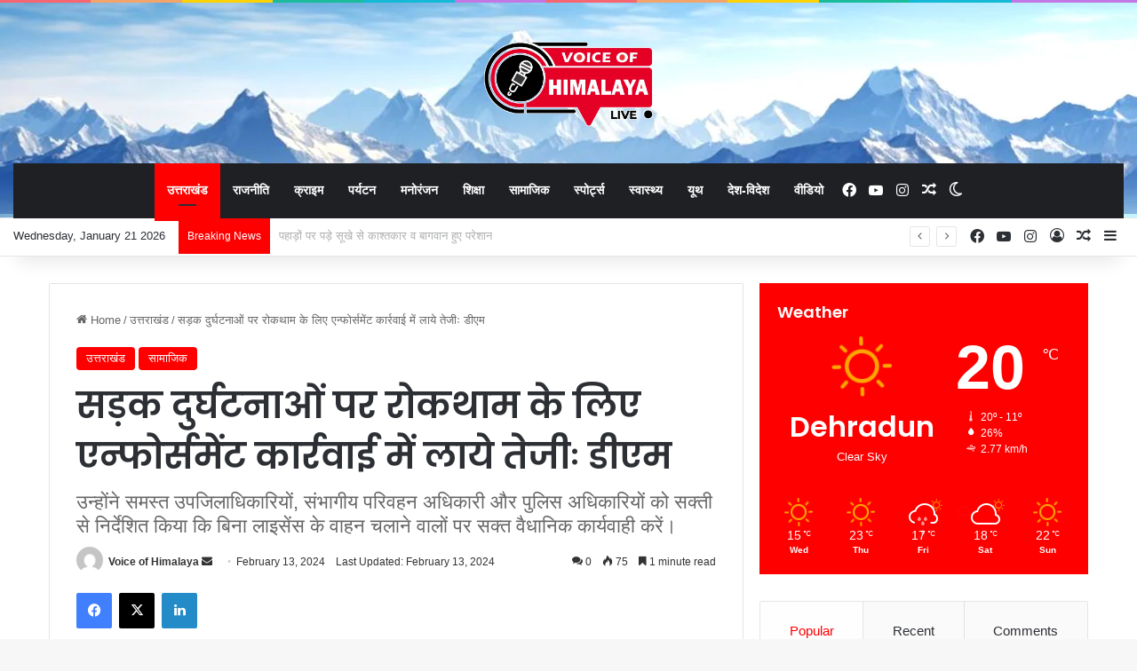

--- FILE ---
content_type: text/html; charset=UTF-8
request_url: https://voiceofhimalaya.in/index.php/2024/02/13/speed-up-enforcement-action-to-prevent-road-accidents-dm/
body_size: 45093
content:
<!DOCTYPE html>
<html lang="en-US" class="" data-skin="light">
<head>
	<meta charset="UTF-8" />
	<link rel="profile" href="https://gmpg.org/xfn/11" />
	
<meta http-equiv='x-dns-prefetch-control' content='on'>
<link rel='dns-prefetch' href='//cdnjs.cloudflare.com' />
<link rel='dns-prefetch' href='//ajax.googleapis.com' />
<link rel='dns-prefetch' href='//fonts.googleapis.com' />
<link rel='dns-prefetch' href='//fonts.gstatic.com' />
<link rel='dns-prefetch' href='//s.gravatar.com' />
<link rel='dns-prefetch' href='//www.google-analytics.com' />
<link rel='preload' as='script' href='https://ajax.googleapis.com/ajax/libs/webfont/1/webfont.js'>
<meta name='robots' content='index, follow, max-image-preview:large, max-snippet:-1, max-video-preview:-1' />

	<!-- This site is optimized with the Yoast SEO plugin v21.7 - https://yoast.com/wordpress/plugins/seo/ -->
	<title>सड़क दुर्घटनाओं पर रोकथाम के लिए एन्फोर्समेंट कार्रवाई में लाये तेजीः डीएम - Voice Of Himalaya</title>
	<link rel="canonical" href="https://voiceofhimalaya.in/index.php/2024/02/13/speed-up-enforcement-action-to-prevent-road-accidents-dm/" />
	<meta property="og:locale" content="en_US" />
	<meta property="og:type" content="article" />
	<meta property="og:title" content="सड़क दुर्घटनाओं पर रोकथाम के लिए एन्फोर्समेंट कार्रवाई में लाये तेजीः डीएम - Voice Of Himalaya" />
	<meta property="og:description" content="पौड़ी। जिलाधिकारी डॉ. आशीष चैहान ने कैम्प कार्यालय पौड़ी में आयोजित की सड़क सुरक्षा समिति की बैठक मे सड़क दुर्घटना रोकने के निर्देश दिए। जिलाधिकारी ने बैठक में निर्देश दिये कि सड़क दुर्घटनाओं पर अंकुश लगाने के लिए परिवहन विभाग, पुलिस विभाग और राजस्व विभाग को एन्फोर्समेंट की कार्यवाही में तेजी लायें। उन्होंने समस्त उपजिलाधिकारियों, &hellip;" />
	<meta property="og:url" content="https://voiceofhimalaya.in/index.php/2024/02/13/speed-up-enforcement-action-to-prevent-road-accidents-dm/" />
	<meta property="og:site_name" content="Voice Of Himalaya" />
	<meta property="article:published_time" content="2024-02-13T17:04:30+00:00" />
	<meta property="article:modified_time" content="2024-02-13T17:04:49+00:00" />
	<meta property="og:image" content="http://voiceofhimalaya.in/wp-content/uploads/2024/02/d-10-1.jpg" />
	<meta property="og:image:width" content="1200" />
	<meta property="og:image:height" content="700" />
	<meta property="og:image:type" content="image/jpeg" />
	<meta name="author" content="Voice of Himalaya" />
	<meta name="twitter:card" content="summary_large_image" />
	<meta name="twitter:label1" content="Written by" />
	<meta name="twitter:data1" content="Voice of Himalaya" />
	<meta name="twitter:label2" content="Est. reading time" />
	<meta name="twitter:data2" content="2 minutes" />
	<script type="application/ld+json" class="yoast-schema-graph">{"@context":"https://schema.org","@graph":[{"@type":"Article","@id":"https://voiceofhimalaya.in/index.php/2024/02/13/speed-up-enforcement-action-to-prevent-road-accidents-dm/#article","isPartOf":{"@id":"https://voiceofhimalaya.in/index.php/2024/02/13/speed-up-enforcement-action-to-prevent-road-accidents-dm/"},"author":{"name":"Voice of Himalaya","@id":"https://voiceofhimalaya.in/#/schema/person/5c11c1379958af8019c06ff8e80ad9e2"},"headline":"सड़क दुर्घटनाओं पर रोकथाम के लिए एन्फोर्समेंट कार्रवाई में लाये तेजीः डीएम","datePublished":"2024-02-13T17:04:30+00:00","dateModified":"2024-02-13T17:04:49+00:00","mainEntityOfPage":{"@id":"https://voiceofhimalaya.in/index.php/2024/02/13/speed-up-enforcement-action-to-prevent-road-accidents-dm/"},"wordCount":0,"commentCount":0,"publisher":{"@id":"https://voiceofhimalaya.in/#organization"},"image":{"@id":"https://voiceofhimalaya.in/index.php/2024/02/13/speed-up-enforcement-action-to-prevent-road-accidents-dm/#primaryimage"},"thumbnailUrl":"https://voiceofhimalaya.in/wp-content/uploads/2024/02/d-10-1.jpg","articleSection":["उत्तराखंड","सामाजिक"],"inLanguage":"en-US","potentialAction":[{"@type":"CommentAction","name":"Comment","target":["https://voiceofhimalaya.in/index.php/2024/02/13/speed-up-enforcement-action-to-prevent-road-accidents-dm/#respond"]}]},{"@type":"WebPage","@id":"https://voiceofhimalaya.in/index.php/2024/02/13/speed-up-enforcement-action-to-prevent-road-accidents-dm/","url":"https://voiceofhimalaya.in/index.php/2024/02/13/speed-up-enforcement-action-to-prevent-road-accidents-dm/","name":"सड़क दुर्घटनाओं पर रोकथाम के लिए एन्फोर्समेंट कार्रवाई में लाये तेजीः डीएम - Voice Of Himalaya","isPartOf":{"@id":"https://voiceofhimalaya.in/#website"},"primaryImageOfPage":{"@id":"https://voiceofhimalaya.in/index.php/2024/02/13/speed-up-enforcement-action-to-prevent-road-accidents-dm/#primaryimage"},"image":{"@id":"https://voiceofhimalaya.in/index.php/2024/02/13/speed-up-enforcement-action-to-prevent-road-accidents-dm/#primaryimage"},"thumbnailUrl":"https://voiceofhimalaya.in/wp-content/uploads/2024/02/d-10-1.jpg","datePublished":"2024-02-13T17:04:30+00:00","dateModified":"2024-02-13T17:04:49+00:00","breadcrumb":{"@id":"https://voiceofhimalaya.in/index.php/2024/02/13/speed-up-enforcement-action-to-prevent-road-accidents-dm/#breadcrumb"},"inLanguage":"en-US","potentialAction":[{"@type":"ReadAction","target":["https://voiceofhimalaya.in/index.php/2024/02/13/speed-up-enforcement-action-to-prevent-road-accidents-dm/"]}]},{"@type":"ImageObject","inLanguage":"en-US","@id":"https://voiceofhimalaya.in/index.php/2024/02/13/speed-up-enforcement-action-to-prevent-road-accidents-dm/#primaryimage","url":"https://voiceofhimalaya.in/wp-content/uploads/2024/02/d-10-1.jpg","contentUrl":"https://voiceofhimalaya.in/wp-content/uploads/2024/02/d-10-1.jpg","width":1200,"height":700},{"@type":"BreadcrumbList","@id":"https://voiceofhimalaya.in/index.php/2024/02/13/speed-up-enforcement-action-to-prevent-road-accidents-dm/#breadcrumb","itemListElement":[{"@type":"ListItem","position":1,"name":"Home","item":"https://voiceofhimalaya.in/"},{"@type":"ListItem","position":2,"name":"सड़क दुर्घटनाओं पर रोकथाम के लिए एन्फोर्समेंट कार्रवाई में लाये तेजीः डीएम"}]},{"@type":"WebSite","@id":"https://voiceofhimalaya.in/#website","url":"https://voiceofhimalaya.in/","name":"Hashtag Uttarakhand","description":"","publisher":{"@id":"https://voiceofhimalaya.in/#organization"},"potentialAction":[{"@type":"SearchAction","target":{"@type":"EntryPoint","urlTemplate":"https://voiceofhimalaya.in/?s={search_term_string}"},"query-input":"required name=search_term_string"}],"inLanguage":"en-US"},{"@type":"Organization","@id":"https://voiceofhimalaya.in/#organization","name":"Hashtag Uttarakhand","url":"https://voiceofhimalaya.in/","logo":{"@type":"ImageObject","inLanguage":"en-US","@id":"https://voiceofhimalaya.in/#/schema/logo/image/","url":"http://voiceofhimalaya.in/wp-content/uploads/2023/12/512.jpg","contentUrl":"http://voiceofhimalaya.in/wp-content/uploads/2023/12/512.jpg","width":512,"height":512,"caption":"Hashtag Uttarakhand"},"image":{"@id":"https://voiceofhimalaya.in/#/schema/logo/image/"}},{"@type":"Person","@id":"https://voiceofhimalaya.in/#/schema/person/5c11c1379958af8019c06ff8e80ad9e2","name":"Voice of Himalaya","image":{"@type":"ImageObject","inLanguage":"en-US","@id":"https://voiceofhimalaya.in/#/schema/person/image/","url":"https://secure.gravatar.com/avatar/d25b219db3156043dc697fec76145669?s=96&d=mm&r=g","contentUrl":"https://secure.gravatar.com/avatar/d25b219db3156043dc697fec76145669?s=96&d=mm&r=g","caption":"Voice of Himalaya"},"url":"https://voiceofhimalaya.in/index.php/author/voice-of-himalaya/"}]}</script>
	<!-- / Yoast SEO plugin. -->


<link rel="alternate" type="application/rss+xml" title="Voice Of Himalaya &raquo; Feed" href="https://voiceofhimalaya.in/index.php/feed/" />
<link rel="alternate" type="application/rss+xml" title="Voice Of Himalaya &raquo; Comments Feed" href="https://voiceofhimalaya.in/index.php/comments/feed/" />
		<script type="text/javascript">
			try {
				if( 'undefined' != typeof localStorage ){
					var tieSkin = localStorage.getItem('tie-skin');
				}

				
				var html = document.getElementsByTagName('html')[0].classList,
						htmlSkin = 'light';

				if( html.contains('dark-skin') ){
					htmlSkin = 'dark';
				}

				if( tieSkin != null && tieSkin != htmlSkin ){
					html.add('tie-skin-inverted');
					var tieSkinInverted = true;
				}

				if( tieSkin == 'dark' ){
					html.add('dark-skin');
				}
				else if( tieSkin == 'light' ){
					html.remove( 'dark-skin' );
				}
				
			} catch(e) { console.log( e ) }

		</script>
		<link rel="alternate" type="application/rss+xml" title="Voice Of Himalaya &raquo; सड़क दुर्घटनाओं पर रोकथाम के लिए एन्फोर्समेंट कार्रवाई में लाये तेजीः डीएम Comments Feed" href="https://voiceofhimalaya.in/index.php/2024/02/13/speed-up-enforcement-action-to-prevent-road-accidents-dm/feed/" />

		<style type="text/css">
			:root{				
			--tie-preset-gradient-1: linear-gradient(135deg, rgba(6, 147, 227, 1) 0%, rgb(155, 81, 224) 100%);
			--tie-preset-gradient-2: linear-gradient(135deg, rgb(122, 220, 180) 0%, rgb(0, 208, 130) 100%);
			--tie-preset-gradient-3: linear-gradient(135deg, rgba(252, 185, 0, 1) 0%, rgba(255, 105, 0, 1) 100%);
			--tie-preset-gradient-4: linear-gradient(135deg, rgba(255, 105, 0, 1) 0%, rgb(207, 46, 46) 100%);
			--tie-preset-gradient-5: linear-gradient(135deg, rgb(238, 238, 238) 0%, rgb(169, 184, 195) 100%);
			--tie-preset-gradient-6: linear-gradient(135deg, rgb(74, 234, 220) 0%, rgb(151, 120, 209) 20%, rgb(207, 42, 186) 40%, rgb(238, 44, 130) 60%, rgb(251, 105, 98) 80%, rgb(254, 248, 76) 100%);
			--tie-preset-gradient-7: linear-gradient(135deg, rgb(255, 206, 236) 0%, rgb(152, 150, 240) 100%);
			--tie-preset-gradient-8: linear-gradient(135deg, rgb(254, 205, 165) 0%, rgb(254, 45, 45) 50%, rgb(107, 0, 62) 100%);
			--tie-preset-gradient-9: linear-gradient(135deg, rgb(255, 203, 112) 0%, rgb(199, 81, 192) 50%, rgb(65, 88, 208) 100%);
			--tie-preset-gradient-10: linear-gradient(135deg, rgb(255, 245, 203) 0%, rgb(182, 227, 212) 50%, rgb(51, 167, 181) 100%);
			--tie-preset-gradient-11: linear-gradient(135deg, rgb(202, 248, 128) 0%, rgb(113, 206, 126) 100%);
			--tie-preset-gradient-12: linear-gradient(135deg, rgb(2, 3, 129) 0%, rgb(40, 116, 252) 100%);
			--tie-preset-gradient-13: linear-gradient(135deg, #4D34FA, #ad34fa);
			--tie-preset-gradient-14: linear-gradient(135deg, #0057FF, #31B5FF);
			--tie-preset-gradient-15: linear-gradient(135deg, #FF007A, #FF81BD);
			--tie-preset-gradient-16: linear-gradient(135deg, #14111E, #4B4462);
			--tie-preset-gradient-17: linear-gradient(135deg, #F32758, #FFC581);

			
					--main-nav-background: #1f2024;
					--main-nav-secondry-background: rgba(0,0,0,0.2);
					--main-nav-primary-color: #0088ff;
					--main-nav-contrast-primary-color: #FFFFFF;
					--main-nav-text-color: #FFFFFF;
					--main-nav-secondry-text-color: rgba(225,255,255,0.5);
					--main-nav-main-border-color: rgba(255,255,255,0.07);
					--main-nav-secondry-border-color: rgba(255,255,255,0.04);
				
			}
		</style>
	<meta name="viewport" content="width=device-width, initial-scale=1.0" /><script type="text/javascript">
/* <![CDATA[ */
window._wpemojiSettings = {"baseUrl":"https:\/\/s.w.org\/images\/core\/emoji\/14.0.0\/72x72\/","ext":".png","svgUrl":"https:\/\/s.w.org\/images\/core\/emoji\/14.0.0\/svg\/","svgExt":".svg","source":{"concatemoji":"https:\/\/voiceofhimalaya.in\/wp-includes\/js\/wp-emoji-release.min.js?ver=6.4.7"}};
/*! This file is auto-generated */
!function(i,n){var o,s,e;function c(e){try{var t={supportTests:e,timestamp:(new Date).valueOf()};sessionStorage.setItem(o,JSON.stringify(t))}catch(e){}}function p(e,t,n){e.clearRect(0,0,e.canvas.width,e.canvas.height),e.fillText(t,0,0);var t=new Uint32Array(e.getImageData(0,0,e.canvas.width,e.canvas.height).data),r=(e.clearRect(0,0,e.canvas.width,e.canvas.height),e.fillText(n,0,0),new Uint32Array(e.getImageData(0,0,e.canvas.width,e.canvas.height).data));return t.every(function(e,t){return e===r[t]})}function u(e,t,n){switch(t){case"flag":return n(e,"\ud83c\udff3\ufe0f\u200d\u26a7\ufe0f","\ud83c\udff3\ufe0f\u200b\u26a7\ufe0f")?!1:!n(e,"\ud83c\uddfa\ud83c\uddf3","\ud83c\uddfa\u200b\ud83c\uddf3")&&!n(e,"\ud83c\udff4\udb40\udc67\udb40\udc62\udb40\udc65\udb40\udc6e\udb40\udc67\udb40\udc7f","\ud83c\udff4\u200b\udb40\udc67\u200b\udb40\udc62\u200b\udb40\udc65\u200b\udb40\udc6e\u200b\udb40\udc67\u200b\udb40\udc7f");case"emoji":return!n(e,"\ud83e\udef1\ud83c\udffb\u200d\ud83e\udef2\ud83c\udfff","\ud83e\udef1\ud83c\udffb\u200b\ud83e\udef2\ud83c\udfff")}return!1}function f(e,t,n){var r="undefined"!=typeof WorkerGlobalScope&&self instanceof WorkerGlobalScope?new OffscreenCanvas(300,150):i.createElement("canvas"),a=r.getContext("2d",{willReadFrequently:!0}),o=(a.textBaseline="top",a.font="600 32px Arial",{});return e.forEach(function(e){o[e]=t(a,e,n)}),o}function t(e){var t=i.createElement("script");t.src=e,t.defer=!0,i.head.appendChild(t)}"undefined"!=typeof Promise&&(o="wpEmojiSettingsSupports",s=["flag","emoji"],n.supports={everything:!0,everythingExceptFlag:!0},e=new Promise(function(e){i.addEventListener("DOMContentLoaded",e,{once:!0})}),new Promise(function(t){var n=function(){try{var e=JSON.parse(sessionStorage.getItem(o));if("object"==typeof e&&"number"==typeof e.timestamp&&(new Date).valueOf()<e.timestamp+604800&&"object"==typeof e.supportTests)return e.supportTests}catch(e){}return null}();if(!n){if("undefined"!=typeof Worker&&"undefined"!=typeof OffscreenCanvas&&"undefined"!=typeof URL&&URL.createObjectURL&&"undefined"!=typeof Blob)try{var e="postMessage("+f.toString()+"("+[JSON.stringify(s),u.toString(),p.toString()].join(",")+"));",r=new Blob([e],{type:"text/javascript"}),a=new Worker(URL.createObjectURL(r),{name:"wpTestEmojiSupports"});return void(a.onmessage=function(e){c(n=e.data),a.terminate(),t(n)})}catch(e){}c(n=f(s,u,p))}t(n)}).then(function(e){for(var t in e)n.supports[t]=e[t],n.supports.everything=n.supports.everything&&n.supports[t],"flag"!==t&&(n.supports.everythingExceptFlag=n.supports.everythingExceptFlag&&n.supports[t]);n.supports.everythingExceptFlag=n.supports.everythingExceptFlag&&!n.supports.flag,n.DOMReady=!1,n.readyCallback=function(){n.DOMReady=!0}}).then(function(){return e}).then(function(){var e;n.supports.everything||(n.readyCallback(),(e=n.source||{}).concatemoji?t(e.concatemoji):e.wpemoji&&e.twemoji&&(t(e.twemoji),t(e.wpemoji)))}))}((window,document),window._wpemojiSettings);
/* ]]> */
</script>
<style id='wp-emoji-styles-inline-css' type='text/css'>

	img.wp-smiley, img.emoji {
		display: inline !important;
		border: none !important;
		box-shadow: none !important;
		height: 1em !important;
		width: 1em !important;
		margin: 0 0.07em !important;
		vertical-align: -0.1em !important;
		background: none !important;
		padding: 0 !important;
	}
</style>
<style id='global-styles-inline-css' type='text/css'>
body{--wp--preset--color--black: #000000;--wp--preset--color--cyan-bluish-gray: #abb8c3;--wp--preset--color--white: #ffffff;--wp--preset--color--pale-pink: #f78da7;--wp--preset--color--vivid-red: #cf2e2e;--wp--preset--color--luminous-vivid-orange: #ff6900;--wp--preset--color--luminous-vivid-amber: #fcb900;--wp--preset--color--light-green-cyan: #7bdcb5;--wp--preset--color--vivid-green-cyan: #00d084;--wp--preset--color--pale-cyan-blue: #8ed1fc;--wp--preset--color--vivid-cyan-blue: #0693e3;--wp--preset--color--vivid-purple: #9b51e0;--wp--preset--gradient--vivid-cyan-blue-to-vivid-purple: linear-gradient(135deg,rgba(6,147,227,1) 0%,rgb(155,81,224) 100%);--wp--preset--gradient--light-green-cyan-to-vivid-green-cyan: linear-gradient(135deg,rgb(122,220,180) 0%,rgb(0,208,130) 100%);--wp--preset--gradient--luminous-vivid-amber-to-luminous-vivid-orange: linear-gradient(135deg,rgba(252,185,0,1) 0%,rgba(255,105,0,1) 100%);--wp--preset--gradient--luminous-vivid-orange-to-vivid-red: linear-gradient(135deg,rgba(255,105,0,1) 0%,rgb(207,46,46) 100%);--wp--preset--gradient--very-light-gray-to-cyan-bluish-gray: linear-gradient(135deg,rgb(238,238,238) 0%,rgb(169,184,195) 100%);--wp--preset--gradient--cool-to-warm-spectrum: linear-gradient(135deg,rgb(74,234,220) 0%,rgb(151,120,209) 20%,rgb(207,42,186) 40%,rgb(238,44,130) 60%,rgb(251,105,98) 80%,rgb(254,248,76) 100%);--wp--preset--gradient--blush-light-purple: linear-gradient(135deg,rgb(255,206,236) 0%,rgb(152,150,240) 100%);--wp--preset--gradient--blush-bordeaux: linear-gradient(135deg,rgb(254,205,165) 0%,rgb(254,45,45) 50%,rgb(107,0,62) 100%);--wp--preset--gradient--luminous-dusk: linear-gradient(135deg,rgb(255,203,112) 0%,rgb(199,81,192) 50%,rgb(65,88,208) 100%);--wp--preset--gradient--pale-ocean: linear-gradient(135deg,rgb(255,245,203) 0%,rgb(182,227,212) 50%,rgb(51,167,181) 100%);--wp--preset--gradient--electric-grass: linear-gradient(135deg,rgb(202,248,128) 0%,rgb(113,206,126) 100%);--wp--preset--gradient--midnight: linear-gradient(135deg,rgb(2,3,129) 0%,rgb(40,116,252) 100%);--wp--preset--font-size--small: 13px;--wp--preset--font-size--medium: 20px;--wp--preset--font-size--large: 36px;--wp--preset--font-size--x-large: 42px;--wp--preset--spacing--20: 0.44rem;--wp--preset--spacing--30: 0.67rem;--wp--preset--spacing--40: 1rem;--wp--preset--spacing--50: 1.5rem;--wp--preset--spacing--60: 2.25rem;--wp--preset--spacing--70: 3.38rem;--wp--preset--spacing--80: 5.06rem;--wp--preset--shadow--natural: 6px 6px 9px rgba(0, 0, 0, 0.2);--wp--preset--shadow--deep: 12px 12px 50px rgba(0, 0, 0, 0.4);--wp--preset--shadow--sharp: 6px 6px 0px rgba(0, 0, 0, 0.2);--wp--preset--shadow--outlined: 6px 6px 0px -3px rgba(255, 255, 255, 1), 6px 6px rgba(0, 0, 0, 1);--wp--preset--shadow--crisp: 6px 6px 0px rgba(0, 0, 0, 1);}:where(.is-layout-flex){gap: 0.5em;}:where(.is-layout-grid){gap: 0.5em;}body .is-layout-flow > .alignleft{float: left;margin-inline-start: 0;margin-inline-end: 2em;}body .is-layout-flow > .alignright{float: right;margin-inline-start: 2em;margin-inline-end: 0;}body .is-layout-flow > .aligncenter{margin-left: auto !important;margin-right: auto !important;}body .is-layout-constrained > .alignleft{float: left;margin-inline-start: 0;margin-inline-end: 2em;}body .is-layout-constrained > .alignright{float: right;margin-inline-start: 2em;margin-inline-end: 0;}body .is-layout-constrained > .aligncenter{margin-left: auto !important;margin-right: auto !important;}body .is-layout-constrained > :where(:not(.alignleft):not(.alignright):not(.alignfull)){max-width: var(--wp--style--global--content-size);margin-left: auto !important;margin-right: auto !important;}body .is-layout-constrained > .alignwide{max-width: var(--wp--style--global--wide-size);}body .is-layout-flex{display: flex;}body .is-layout-flex{flex-wrap: wrap;align-items: center;}body .is-layout-flex > *{margin: 0;}body .is-layout-grid{display: grid;}body .is-layout-grid > *{margin: 0;}:where(.wp-block-columns.is-layout-flex){gap: 2em;}:where(.wp-block-columns.is-layout-grid){gap: 2em;}:where(.wp-block-post-template.is-layout-flex){gap: 1.25em;}:where(.wp-block-post-template.is-layout-grid){gap: 1.25em;}.has-black-color{color: var(--wp--preset--color--black) !important;}.has-cyan-bluish-gray-color{color: var(--wp--preset--color--cyan-bluish-gray) !important;}.has-white-color{color: var(--wp--preset--color--white) !important;}.has-pale-pink-color{color: var(--wp--preset--color--pale-pink) !important;}.has-vivid-red-color{color: var(--wp--preset--color--vivid-red) !important;}.has-luminous-vivid-orange-color{color: var(--wp--preset--color--luminous-vivid-orange) !important;}.has-luminous-vivid-amber-color{color: var(--wp--preset--color--luminous-vivid-amber) !important;}.has-light-green-cyan-color{color: var(--wp--preset--color--light-green-cyan) !important;}.has-vivid-green-cyan-color{color: var(--wp--preset--color--vivid-green-cyan) !important;}.has-pale-cyan-blue-color{color: var(--wp--preset--color--pale-cyan-blue) !important;}.has-vivid-cyan-blue-color{color: var(--wp--preset--color--vivid-cyan-blue) !important;}.has-vivid-purple-color{color: var(--wp--preset--color--vivid-purple) !important;}.has-black-background-color{background-color: var(--wp--preset--color--black) !important;}.has-cyan-bluish-gray-background-color{background-color: var(--wp--preset--color--cyan-bluish-gray) !important;}.has-white-background-color{background-color: var(--wp--preset--color--white) !important;}.has-pale-pink-background-color{background-color: var(--wp--preset--color--pale-pink) !important;}.has-vivid-red-background-color{background-color: var(--wp--preset--color--vivid-red) !important;}.has-luminous-vivid-orange-background-color{background-color: var(--wp--preset--color--luminous-vivid-orange) !important;}.has-luminous-vivid-amber-background-color{background-color: var(--wp--preset--color--luminous-vivid-amber) !important;}.has-light-green-cyan-background-color{background-color: var(--wp--preset--color--light-green-cyan) !important;}.has-vivid-green-cyan-background-color{background-color: var(--wp--preset--color--vivid-green-cyan) !important;}.has-pale-cyan-blue-background-color{background-color: var(--wp--preset--color--pale-cyan-blue) !important;}.has-vivid-cyan-blue-background-color{background-color: var(--wp--preset--color--vivid-cyan-blue) !important;}.has-vivid-purple-background-color{background-color: var(--wp--preset--color--vivid-purple) !important;}.has-black-border-color{border-color: var(--wp--preset--color--black) !important;}.has-cyan-bluish-gray-border-color{border-color: var(--wp--preset--color--cyan-bluish-gray) !important;}.has-white-border-color{border-color: var(--wp--preset--color--white) !important;}.has-pale-pink-border-color{border-color: var(--wp--preset--color--pale-pink) !important;}.has-vivid-red-border-color{border-color: var(--wp--preset--color--vivid-red) !important;}.has-luminous-vivid-orange-border-color{border-color: var(--wp--preset--color--luminous-vivid-orange) !important;}.has-luminous-vivid-amber-border-color{border-color: var(--wp--preset--color--luminous-vivid-amber) !important;}.has-light-green-cyan-border-color{border-color: var(--wp--preset--color--light-green-cyan) !important;}.has-vivid-green-cyan-border-color{border-color: var(--wp--preset--color--vivid-green-cyan) !important;}.has-pale-cyan-blue-border-color{border-color: var(--wp--preset--color--pale-cyan-blue) !important;}.has-vivid-cyan-blue-border-color{border-color: var(--wp--preset--color--vivid-cyan-blue) !important;}.has-vivid-purple-border-color{border-color: var(--wp--preset--color--vivid-purple) !important;}.has-vivid-cyan-blue-to-vivid-purple-gradient-background{background: var(--wp--preset--gradient--vivid-cyan-blue-to-vivid-purple) !important;}.has-light-green-cyan-to-vivid-green-cyan-gradient-background{background: var(--wp--preset--gradient--light-green-cyan-to-vivid-green-cyan) !important;}.has-luminous-vivid-amber-to-luminous-vivid-orange-gradient-background{background: var(--wp--preset--gradient--luminous-vivid-amber-to-luminous-vivid-orange) !important;}.has-luminous-vivid-orange-to-vivid-red-gradient-background{background: var(--wp--preset--gradient--luminous-vivid-orange-to-vivid-red) !important;}.has-very-light-gray-to-cyan-bluish-gray-gradient-background{background: var(--wp--preset--gradient--very-light-gray-to-cyan-bluish-gray) !important;}.has-cool-to-warm-spectrum-gradient-background{background: var(--wp--preset--gradient--cool-to-warm-spectrum) !important;}.has-blush-light-purple-gradient-background{background: var(--wp--preset--gradient--blush-light-purple) !important;}.has-blush-bordeaux-gradient-background{background: var(--wp--preset--gradient--blush-bordeaux) !important;}.has-luminous-dusk-gradient-background{background: var(--wp--preset--gradient--luminous-dusk) !important;}.has-pale-ocean-gradient-background{background: var(--wp--preset--gradient--pale-ocean) !important;}.has-electric-grass-gradient-background{background: var(--wp--preset--gradient--electric-grass) !important;}.has-midnight-gradient-background{background: var(--wp--preset--gradient--midnight) !important;}.has-small-font-size{font-size: var(--wp--preset--font-size--small) !important;}.has-medium-font-size{font-size: var(--wp--preset--font-size--medium) !important;}.has-large-font-size{font-size: var(--wp--preset--font-size--large) !important;}.has-x-large-font-size{font-size: var(--wp--preset--font-size--x-large) !important;}
.wp-block-navigation a:where(:not(.wp-element-button)){color: inherit;}
:where(.wp-block-post-template.is-layout-flex){gap: 1.25em;}:where(.wp-block-post-template.is-layout-grid){gap: 1.25em;}
:where(.wp-block-columns.is-layout-flex){gap: 2em;}:where(.wp-block-columns.is-layout-grid){gap: 2em;}
.wp-block-pullquote{font-size: 1.5em;line-height: 1.6;}
</style>
<link rel='stylesheet' id='taqyeem-buttons-style-css' href='https://voiceofhimalaya.in/wp-content/plugins/taqyeem-buttons/assets/style.css?ver=6.4.7' type='text/css' media='all' />
<link rel='stylesheet' id='tie-css-base-css' href='https://voiceofhimalaya.in/wp-content/themes/jannah/assets/css/base.min.css?ver=7.0.3' type='text/css' media='all' />
<link rel='stylesheet' id='tie-css-styles-css' href='https://voiceofhimalaya.in/wp-content/themes/jannah/assets/css/style.min.css?ver=7.0.3' type='text/css' media='all' />
<link rel='stylesheet' id='tie-css-widgets-css' href='https://voiceofhimalaya.in/wp-content/themes/jannah/assets/css/widgets.min.css?ver=7.0.3' type='text/css' media='all' />
<link rel='stylesheet' id='tie-css-helpers-css' href='https://voiceofhimalaya.in/wp-content/themes/jannah/assets/css/helpers.min.css?ver=7.0.3' type='text/css' media='all' />
<link rel='stylesheet' id='tie-fontawesome5-css' href='https://voiceofhimalaya.in/wp-content/themes/jannah/assets/css/fontawesome.css?ver=7.0.3' type='text/css' media='all' />
<link rel='stylesheet' id='tie-css-ilightbox-css' href='https://voiceofhimalaya.in/wp-content/themes/jannah/assets/ilightbox/dark-skin/skin.css?ver=7.0.3' type='text/css' media='all' />
<link rel='stylesheet' id='tie-css-shortcodes-css' href='https://voiceofhimalaya.in/wp-content/themes/jannah/assets/css/plugins/shortcodes.min.css?ver=7.0.3' type='text/css' media='all' />
<link rel='stylesheet' id='tie-css-single-css' href='https://voiceofhimalaya.in/wp-content/themes/jannah/assets/css/single.min.css?ver=7.0.3' type='text/css' media='all' />
<link rel='stylesheet' id='tie-css-print-css' href='https://voiceofhimalaya.in/wp-content/themes/jannah/assets/css/print.css?ver=7.0.3' type='text/css' media='print' />
<link rel='stylesheet' id='taqyeem-styles-css' href='https://voiceofhimalaya.in/wp-content/themes/jannah/assets/css/plugins/taqyeem.min.css?ver=7.0.3' type='text/css' media='all' />
<link rel='stylesheet' id='tie-theme-child-css-css' href='https://voiceofhimalaya.in/wp-content/themes/jannah-child/style.css?ver=6.4.7' type='text/css' media='all' />
<style id='tie-theme-child-css-inline-css' type='text/css'>
.wf-active .logo-text,.wf-active h1,.wf-active h2,.wf-active h3,.wf-active h4,.wf-active h5,.wf-active h6,.wf-active .the-subtitle{font-family: 'Poppins';}#main-nav .main-menu > ul > li > a{text-transform: uppercase;}:root:root{--brand-color: #fe0000;--dark-brand-color: #cc0000;--bright-color: #FFFFFF;--base-color: #2c2f34;}#reading-position-indicator{box-shadow: 0 0 10px rgba( 254,0,0,0.7);}:root:root{--brand-color: #fe0000;--dark-brand-color: #cc0000;--bright-color: #FFFFFF;--base-color: #2c2f34;}#reading-position-indicator{box-shadow: 0 0 10px rgba( 254,0,0,0.7);}a,body .entry a,.dark-skin body .entry a,.comment-list .comment-content a{color: #fe0000;}#header-notification-bar{--tie-buttons-color: #fe0000;--tie-buttons-border-color: #fe0000;--tie-buttons-hover-color: #e00000;--tie-buttons-hover-text: #FFFFFF;}#header-notification-bar{--tie-buttons-text: #ffffff;}#top-nav .breaking-title{color: #FFFFFF;}#top-nav .breaking-title:before{background-color: #fe0000;}#top-nav .breaking-news-nav li:hover{background-color: #fe0000;border-color: #fe0000;}#tie-wrapper #theme-header{background-image: url(https://voiceofhimalaya.in/wp-content/uploads/2024/01/header3.jpg);}@media (max-width: 991px){#tie-wrapper #theme-header .logo-container{background-image: url(https://voiceofhimalaya.in/wp-content/uploads/2024/01/header3.jpg);}}a#go-to-top{background-color: #fe0000;}a#go-to-top{color: #ffffff;}.tie-cat-2,.tie-cat-item-2 > span{background-color:#e67e22 !important;color:#FFFFFF !important;}.tie-cat-2:after{border-top-color:#e67e22 !important;}.tie-cat-2:hover{background-color:#c86004 !important;}.tie-cat-2:hover:after{border-top-color:#c86004 !important;}.tie-cat-10,.tie-cat-item-10 > span{background-color:#2ecc71 !important;color:#FFFFFF !important;}.tie-cat-10:after{border-top-color:#2ecc71 !important;}.tie-cat-10:hover{background-color:#10ae53 !important;}.tie-cat-10:hover:after{border-top-color:#10ae53 !important;}.tie-cat-12,.tie-cat-item-12 > span{background-color:#9b59b6 !important;color:#FFFFFF !important;}.tie-cat-12:after{border-top-color:#9b59b6 !important;}.tie-cat-12:hover{background-color:#7d3b98 !important;}.tie-cat-12:hover:after{border-top-color:#7d3b98 !important;}.tie-cat-15,.tie-cat-item-15 > span{background-color:#34495e !important;color:#FFFFFF !important;}.tie-cat-15:after{border-top-color:#34495e !important;}.tie-cat-15:hover{background-color:#162b40 !important;}.tie-cat-15:hover:after{border-top-color:#162b40 !important;}.tie-cat-18,.tie-cat-item-18 > span{background-color:#795548 !important;color:#FFFFFF !important;}.tie-cat-18:after{border-top-color:#795548 !important;}.tie-cat-18:hover{background-color:#5b372a !important;}.tie-cat-18:hover:after{border-top-color:#5b372a !important;}.tie-cat-20,.tie-cat-item-20 > span{background-color:#4CAF50 !important;color:#FFFFFF !important;}.tie-cat-20:after{border-top-color:#4CAF50 !important;}.tie-cat-20:hover{background-color:#2e9132 !important;}.tie-cat-20:hover:after{border-top-color:#2e9132 !important;}@media (max-width: 991px){.side-aside.dark-skin{background: #2f88d6;background: -webkit-linear-gradient(135deg,#5933a2,#2f88d6 );background: -moz-linear-gradient(135deg,#5933a2,#2f88d6 );background: -o-linear-gradient(135deg,#5933a2,#2f88d6 );background: linear-gradient(135deg,#2f88d6,#5933a2 );}}.tie-insta-header {margin-bottom: 15px;}.tie-insta-avatar a {width: 70px;height: 70px;display: block;position: relative;float: left;margin-right: 15px;margin-bottom: 15px;}.tie-insta-avatar a:before {content: "";position: absolute;width: calc(100% + 6px);height: calc(100% + 6px);left: -3px;top: -3px;border-radius: 50%;background: #d6249f;background: radial-gradient(circle at 30% 107%,#fdf497 0%,#fdf497 5%,#fd5949 45%,#d6249f 60%,#285AEB 90%);}.tie-insta-avatar a:after {position: absolute;content: "";width: calc(100% + 3px);height: calc(100% + 3px);left: -2px;top: -2px;border-radius: 50%;background: #fff;}.dark-skin .tie-insta-avatar a:after {background: #27292d;}.tie-insta-avatar img {border-radius: 50%;position: relative;z-index: 2;transition: all 0.25s;}.tie-insta-avatar img:hover {box-shadow: 0px 0px 15px 0 #6b54c6;}.tie-insta-info {font-size: 1.3em;font-weight: bold;margin-bottom: 5px;}
</style>
<script type="text/javascript" src="https://voiceofhimalaya.in/wp-includes/js/jquery/jquery.min.js?ver=3.7.1" id="jquery-core-js"></script>
<script type="text/javascript" src="https://voiceofhimalaya.in/wp-includes/js/jquery/jquery-migrate.min.js?ver=3.4.1" id="jquery-migrate-js"></script>
<link rel="https://api.w.org/" href="https://voiceofhimalaya.in/index.php/wp-json/" /><link rel="alternate" type="application/json" href="https://voiceofhimalaya.in/index.php/wp-json/wp/v2/posts/1814" /><link rel="EditURI" type="application/rsd+xml" title="RSD" href="https://voiceofhimalaya.in/xmlrpc.php?rsd" />
<meta name="generator" content="WordPress 6.4.7" />
<link rel='shortlink' href='https://voiceofhimalaya.in/?p=1814' />
<link rel="alternate" type="application/json+oembed" href="https://voiceofhimalaya.in/index.php/wp-json/oembed/1.0/embed?url=https%3A%2F%2Fvoiceofhimalaya.in%2Findex.php%2F2024%2F02%2F13%2Fspeed-up-enforcement-action-to-prevent-road-accidents-dm%2F" />
<link rel="alternate" type="text/xml+oembed" href="https://voiceofhimalaya.in/index.php/wp-json/oembed/1.0/embed?url=https%3A%2F%2Fvoiceofhimalaya.in%2Findex.php%2F2024%2F02%2F13%2Fspeed-up-enforcement-action-to-prevent-road-accidents-dm%2F&#038;format=xml" />
<script type='text/javascript'>
/* <![CDATA[ */
var taqyeem = {"ajaxurl":"https://voiceofhimalaya.in/wp-admin/admin-ajax.php" , "your_rating":"Your Rating:"};
/* ]]> */
</script>

<meta http-equiv="X-UA-Compatible" content="IE=edge"><!-- Google tag (gtag.js) -->
<script async src="https://www.googletagmanager.com/gtag/js?id=G-D9MGNJGVV0"></script>
<script>
  window.dataLayer = window.dataLayer || [];
  function gtag(){dataLayer.push(arguments);}
  gtag('js', new Date());

  gtag('config', 'G-D9MGNJGVV0');
</script>
      <meta name="onesignal" content="wordpress-plugin"/>
            <script>

      window.OneSignal = window.OneSignal || [];

      OneSignal.push( function() {
        OneSignal.SERVICE_WORKER_UPDATER_PATH = 'OneSignalSDKUpdaterWorker.js';
                      OneSignal.SERVICE_WORKER_PATH = 'OneSignalSDKWorker.js';
                      OneSignal.SERVICE_WORKER_PARAM = { scope: '/wp-content/plugins/onesignal-free-web-push-notifications/sdk_files/push/onesignal/' };
        OneSignal.setDefaultNotificationUrl("https://voiceofhimalaya.in");
        var oneSignal_options = {};
        window._oneSignalInitOptions = oneSignal_options;

        oneSignal_options['wordpress'] = true;
oneSignal_options['appId'] = 'f2fb9ab8-dc85-4bd9-9b78-67b3f69f7c91';
oneSignal_options['allowLocalhostAsSecureOrigin'] = true;
oneSignal_options['welcomeNotification'] = { };
oneSignal_options['welcomeNotification']['title'] = "";
oneSignal_options['welcomeNotification']['message'] = "";
oneSignal_options['path'] = "https://voiceofhimalaya.in/wp-content/plugins/onesignal-free-web-push-notifications/sdk_files/";
oneSignal_options['safari_web_id'] = "web.onesignal.auto.21eb64f1-a307-4b53-9fa9-5af0b410a31b";
oneSignal_options['promptOptions'] = { };
oneSignal_options['notifyButton'] = { };
oneSignal_options['notifyButton']['enable'] = true;
oneSignal_options['notifyButton']['position'] = 'bottom-left';
oneSignal_options['notifyButton']['theme'] = 'default';
oneSignal_options['notifyButton']['size'] = 'medium';
oneSignal_options['notifyButton']['showCredit'] = true;
oneSignal_options['notifyButton']['text'] = {};
                OneSignal.init(window._oneSignalInitOptions);
                OneSignal.showSlidedownPrompt();      });

      function documentInitOneSignal() {
        var oneSignal_elements = document.getElementsByClassName("OneSignal-prompt");

        var oneSignalLinkClickHandler = function(event) { OneSignal.push(['registerForPushNotifications']); event.preventDefault(); };        for(var i = 0; i < oneSignal_elements.length; i++)
          oneSignal_elements[i].addEventListener('click', oneSignalLinkClickHandler, false);
      }

      if (document.readyState === 'complete') {
           documentInitOneSignal();
      }
      else {
           window.addEventListener("load", function(event){
               documentInitOneSignal();
          });
      }
    </script>
<link rel="icon" href="https://voiceofhimalaya.in/wp-content/uploads/2024/01/cropped-LOGO2-32x32.png" sizes="32x32" />
<link rel="icon" href="https://voiceofhimalaya.in/wp-content/uploads/2024/01/cropped-LOGO2-192x192.png" sizes="192x192" />
<link rel="apple-touch-icon" href="https://voiceofhimalaya.in/wp-content/uploads/2024/01/cropped-LOGO2-180x180.png" />
<meta name="msapplication-TileImage" content="https://voiceofhimalaya.in/wp-content/uploads/2024/01/cropped-LOGO2-270x270.png" />
</head>

<body id="tie-body" class="post-template-default single single-post postid-1814 single-format-standard tie-no-js wrapper-has-shadow block-head-1 magazine1 is-thumb-overlay-disabled is-desktop is-header-layout-2 sidebar-right has-sidebar post-layout-1 narrow-title-narrow-media is-standard-format has-mobile-share hide_share_post_top hide_share_post_bottom">



<div class="background-overlay">

	<div id="tie-container" class="site tie-container">

		
		<div id="tie-wrapper">

			<div class="rainbow-line"></div>
<header id="theme-header" class="theme-header header-layout-2 main-nav-dark main-nav-default-dark main-nav-below main-nav-boxed no-stream-item top-nav-active top-nav-light top-nav-default-light top-nav-below top-nav-below-main-nav has-shadow is-stretch-header has-normal-width-logo has-custom-sticky-logo mobile-header-centered">
	
<div class="container header-container">
	<div class="tie-row logo-row">

		
		<div class="logo-wrapper">
			<div class="tie-col-md-4 logo-container clearfix">
				<div id="mobile-header-components-area_1" class="mobile-header-components"><ul class="components"><li class="mobile-component_menu custom-menu-link"><a href="#" id="mobile-menu-icon" class=""><span class="tie-mobile-menu-icon nav-icon is-layout-1"></span><span class="screen-reader-text">Menu</span></a></li></ul></div>
		<div id="logo" class="image-logo" >

			
			<a title="Voice Of Himalaya" href="https://voiceofhimalaya.in/">
				
				<picture id="tie-logo-default" class="tie-logo-default tie-logo-picture">
					
					<source class="tie-logo-source-default tie-logo-source" srcset="https://voiceofhimalaya.in/wp-content/uploads/2024/01/LOGO2.png">
					<img class="tie-logo-img-default tie-logo-img" src="https://voiceofhimalaya.in/wp-content/uploads/2024/01/LOGO2.png" alt="Voice Of Himalaya" width="200" height="100" style="max-height:100px; width: auto;" />
				</picture>
			
					<picture id="tie-logo-inverted" class="tie-logo-inverted tie-logo-picture">
						
						<source class="tie-logo-source-inverted tie-logo-source" id="tie-logo-inverted-source" srcset="https://voiceofhimalaya.in/wp-content/uploads/2024/01/LOGO2.png">
						<img class="tie-logo-img-inverted tie-logo-img" loading="lazy" id="tie-logo-inverted-img" src="https://voiceofhimalaya.in/wp-content/uploads/2024/01/LOGO2.png" alt="Voice Of Himalaya" width="200" height="100" style="max-height:100px; width: auto;" />
					</picture>
							</a>

			
		</div><!-- #logo /-->

		<div id="mobile-header-components-area_2" class="mobile-header-components"><ul class="components"><li class="mobile-component_search custom-menu-link">
				<a href="#" class="tie-search-trigger-mobile">
					<span class="tie-icon-search tie-search-icon" aria-hidden="true"></span>
					<span class="screen-reader-text">Search for</span>
				</a>
			</li></ul></div>			</div><!-- .tie-col /-->
		</div><!-- .logo-wrapper /-->

		
	</div><!-- .tie-row /-->
</div><!-- .container /-->

<div class="main-nav-wrapper">
	<nav id="main-nav"  class="main-nav header-nav menu-style-default menu-style-solid-bg"  aria-label="Primary Navigation">
		<div class="container">

			<div class="main-menu-wrapper">

				
				<div id="menu-components-wrap">

					
		<div id="sticky-logo" class="image-logo">

			
			<a title="Voice Of Himalaya" href="https://voiceofhimalaya.in/">
				
				<picture class="tie-logo-default tie-logo-picture">
					<source class="tie-logo-source-default tie-logo-source" srcset="https://voiceofhimalaya.in/wp-content/uploads/2024/01/footer.png">
					<img class="tie-logo-img-default tie-logo-img" src="https://voiceofhimalaya.in/wp-content/uploads/2024/01/footer.png" alt="Voice Of Himalaya" style="max-height:49px; width: auto;" />
				</picture>
						</a>

			
		</div><!-- #Sticky-logo /-->

		<div class="flex-placeholder"></div>
		
					<div class="main-menu main-menu-wrap">
						<div id="main-nav-menu" class="main-menu header-menu"><ul id="menu-htu-menu" class="menu"><li id="menu-item-1082" class="menu-item menu-item-type-taxonomy menu-item-object-category current-post-ancestor current-menu-parent current-post-parent menu-item-1082 tie-current-menu"><a href="https://voiceofhimalaya.in/index.php/category/uttarakhand/">उत्तराखंड</a></li>
<li id="menu-item-1088" class="menu-item menu-item-type-taxonomy menu-item-object-category menu-item-1088"><a href="https://voiceofhimalaya.in/index.php/category/politics/">राजनीति</a></li>
<li id="menu-item-1083" class="menu-item menu-item-type-taxonomy menu-item-object-category menu-item-1083"><a href="https://voiceofhimalaya.in/index.php/category/crime/">क्राइम</a></li>
<li id="menu-item-1085" class="menu-item menu-item-type-taxonomy menu-item-object-category menu-item-1085"><a href="https://voiceofhimalaya.in/index.php/category/tourism/">पर्यटन</a></li>
<li id="menu-item-1086" class="menu-item menu-item-type-taxonomy menu-item-object-category menu-item-1086"><a href="https://voiceofhimalaya.in/index.php/category/entertainment/">मनोरंजन</a></li>
<li id="menu-item-1090" class="menu-item menu-item-type-taxonomy menu-item-object-category menu-item-1090"><a href="https://voiceofhimalaya.in/index.php/category/education/">शिक्षा</a></li>
<li id="menu-item-1091" class="menu-item menu-item-type-taxonomy menu-item-object-category current-post-ancestor current-menu-parent current-post-parent menu-item-1091"><a href="https://voiceofhimalaya.in/index.php/category/social/">सामाजिक</a></li>
<li id="menu-item-1092" class="menu-item menu-item-type-taxonomy menu-item-object-category menu-item-1092"><a href="https://voiceofhimalaya.in/index.php/category/sports/">स्पोर्ट्स</a></li>
<li id="menu-item-1093" class="menu-item menu-item-type-taxonomy menu-item-object-category menu-item-1093"><a href="https://voiceofhimalaya.in/index.php/category/health/">स्वास्थ्य</a></li>
<li id="menu-item-1087" class="menu-item menu-item-type-taxonomy menu-item-object-category menu-item-1087"><a href="https://voiceofhimalaya.in/index.php/category/youth/">यूथ</a></li>
<li id="menu-item-1084" class="menu-item menu-item-type-taxonomy menu-item-object-category menu-item-1084"><a href="https://voiceofhimalaya.in/index.php/category/national-international/">देश-विदेश</a></li>
<li id="menu-item-1089" class="menu-item menu-item-type-taxonomy menu-item-object-category menu-item-1089"><a href="https://voiceofhimalaya.in/index.php/category/video/">वीडियो</a></li>
</ul></div>					</div><!-- .main-menu /-->

					<ul class="components"> <li class="social-icons-item"><a class="social-link facebook-social-icon" rel="external noopener nofollow" target="_blank" href="#"><span class="tie-social-icon tie-icon-facebook"></span><span class="screen-reader-text">Facebook</span></a></li><li class="social-icons-item"><a class="social-link youtube-social-icon" rel="external noopener nofollow" target="_blank" href="#"><span class="tie-social-icon tie-icon-youtube"></span><span class="screen-reader-text">YouTube</span></a></li><li class="social-icons-item"><a class="social-link instagram-social-icon" rel="external noopener nofollow" target="_blank" href="#"><span class="tie-social-icon tie-icon-instagram"></span><span class="screen-reader-text">Instagram</span></a></li> 	<li class="random-post-icon menu-item custom-menu-link">
		<a href="/index.php/2024/02/13/speed-up-enforcement-action-to-prevent-road-accidents-dm/?random-post=1" class="random-post" title="Random Article" rel="nofollow">
			<span class="tie-icon-random" aria-hidden="true"></span>
			<span class="screen-reader-text">Random Article</span>
		</a>
	</li>
		<li class="skin-icon menu-item custom-menu-link">
		<a href="#" class="change-skin" title="Switch skin">
			<span class="tie-icon-moon change-skin-icon" aria-hidden="true"></span>
			<span class="screen-reader-text">Switch skin</span>
		</a>
	</li>
	</ul><!-- Components -->
				</div><!-- #menu-components-wrap /-->
			</div><!-- .main-menu-wrapper /-->
		</div><!-- .container /-->

			</nav><!-- #main-nav /-->
</div><!-- .main-nav-wrapper /-->


<nav id="top-nav"  class="has-date-breaking-components top-nav header-nav has-breaking-news" aria-label="Secondary Navigation">
	<div class="container">
		<div class="topbar-wrapper">

			
					<div class="topbar-today-date">
						Wednesday, January 21 2026					</div>
					
			<div class="tie-alignleft">
				
<div class="breaking controls-is-active">

	<span class="breaking-title">
		<span class="tie-icon-bolt breaking-icon" aria-hidden="true"></span>
		<span class="breaking-title-text">Breaking News</span>
	</span>

	<ul id="breaking-news-in-header" class="breaking-news" data-type="reveal" data-arrows="true">

		
							<li class="news-item">
								<a href="https://voiceofhimalaya.in/index.php/2026/01/20/the-drought-in-the-mountains-has-caused-distress-to-farmers-and-orchard-owners/">पहाड़ों पर पड़े सूखे से काश्तकार व बागवान हुए परेशान</a>
							</li>

							
							<li class="news-item">
								<a href="https://voiceofhimalaya.in/index.php/2026/01/20/new-arrangements-implemented-for-the-2026-char-dham-yatra/">2026 चारधाम यात्रा के लिए लागू की गई नई व्यवस्थाएं</a>
							</li>

							
							<li class="news-item">
								<a href="https://voiceofhimalaya.in/index.php/2026/01/20/the-irrigated-area-in-the-state-should-be-increased-from-15-percent-to-30-percent-chief-secretary/">प्रदेश में सिंचाई क्षेत्र 15 प्रतिशत से बढ़ाकर 30 प्रतिशत किया जाएः  सीएस</a>
							</li>

							
							<li class="news-item">
								<a href="https://voiceofhimalaya.in/index.php/2026/01/19/district-administrations-public-grievance-redressal-program-hearing-the-grievances-of-the-victims-and-resolving-them-in-a-timely-manner-increases-public-trust/">जिला प्रशासन का जनता दर्शन; पीड़ितों की सुनवाई, समयबद्ध निस्तारण से बढता जन विश्वास</a>
							</li>

							
							<li class="news-item">
								<a href="https://voiceofhimalaya.in/index.php/2026/01/19/a-one-day-jakh-fair-was-organized-in-gadgu-village/">गडगू गांव में एक दिवसीय जाख मेले का आयोजन</a>
							</li>

							
							<li class="news-item">
								<a href="https://voiceofhimalaya.in/index.php/2026/01/19/for-the-second-time-in-40-days-nursing-students-marched-towards-the-chief-ministers-residence/">40 दिन में दूसरी बार नर्सिंग अभ्यर्थियों ने किया सीएम आवास कूच</a>
							</li>

							
							<li class="news-item">
								<a href="https://voiceofhimalaya.in/index.php/2026/01/19/a-fire-broke-out-in-an-apple-orchard-in-chakrata-destroying-300-trees/">चकराता में सेब के बगीचे में लगी आग, 300 पेड़ जलकर हुए खाक</a>
							</li>

							
							<li class="news-item">
								<a href="https://voiceofhimalaya.in/index.php/2026/01/19/a-massive-fire-has-broken-out-in-the-forests-of-kedarnath-valley/">केदारघाटी के जंगलों में लगी भीषण आग</a>
							</li>

							
							<li class="news-item">
								<a href="https://voiceofhimalaya.in/index.php/2026/01/19/forests-are-ablaze-in-uttarkashi-engulfed-in-smoke/">उत्तरकाशी में आग से धधक रहे जंगल, हुआ धुआं-धुआं</a>
							</li>

							
							<li class="news-item">
								<a href="https://voiceofhimalaya.in/index.php/2026/01/17/the-congress-party-has-demanded-the-dismissal-of-ganesh-joshi/">कांग्रेस ने की गणेश जोशी की बर्खास्तगी की मांग</a>
							</li>

							
	</ul>
</div><!-- #breaking /-->
			</div><!-- .tie-alignleft /-->

			<div class="tie-alignright">
				<ul class="components"> <li class="social-icons-item"><a class="social-link facebook-social-icon" rel="external noopener nofollow" target="_blank" href="#"><span class="tie-social-icon tie-icon-facebook"></span><span class="screen-reader-text">Facebook</span></a></li><li class="social-icons-item"><a class="social-link youtube-social-icon" rel="external noopener nofollow" target="_blank" href="#"><span class="tie-social-icon tie-icon-youtube"></span><span class="screen-reader-text">YouTube</span></a></li><li class="social-icons-item"><a class="social-link instagram-social-icon" rel="external noopener nofollow" target="_blank" href="#"><span class="tie-social-icon tie-icon-instagram"></span><span class="screen-reader-text">Instagram</span></a></li> 
	
		<li class=" popup-login-icon menu-item custom-menu-link">
			<a href="#" class="lgoin-btn tie-popup-trigger">
				<span class="tie-icon-author" aria-hidden="true"></span>
				<span class="screen-reader-text">Log In</span>			</a>
		</li>

				<li class="random-post-icon menu-item custom-menu-link">
		<a href="/index.php/2024/02/13/speed-up-enforcement-action-to-prevent-road-accidents-dm/?random-post=1" class="random-post" title="Random Article" rel="nofollow">
			<span class="tie-icon-random" aria-hidden="true"></span>
			<span class="screen-reader-text">Random Article</span>
		</a>
	</li>
		<li class="side-aside-nav-icon menu-item custom-menu-link">
		<a href="#">
			<span class="tie-icon-navicon" aria-hidden="true"></span>
			<span class="screen-reader-text">Sidebar</span>
		</a>
	</li>
	</ul><!-- Components -->			</div><!-- .tie-alignright /-->

		</div><!-- .topbar-wrapper /-->
	</div><!-- .container /-->
</nav><!-- #top-nav /-->
</header>

		<script type="text/javascript">
			try{if("undefined"!=typeof localStorage){var header,mnIsDark=!1,tnIsDark=!1;(header=document.getElementById("theme-header"))&&((header=header.classList).contains("main-nav-default-dark")&&(mnIsDark=!0),header.contains("top-nav-default-dark")&&(tnIsDark=!0),"dark"==tieSkin?(header.add("main-nav-dark","top-nav-dark"),header.remove("main-nav-light","top-nav-light")):"light"==tieSkin&&(mnIsDark||(header.remove("main-nav-dark"),header.add("main-nav-light")),tnIsDark||(header.remove("top-nav-dark"),header.add("top-nav-light"))))}}catch(a){console.log(a)}
		</script>
		<div id="content" class="site-content container"><div id="main-content-row" class="tie-row main-content-row">

<div class="main-content tie-col-md-8 tie-col-xs-12" role="main">

	
	<article id="the-post" class="container-wrapper post-content tie-standard">

		
<header class="entry-header-outer">

	<nav id="breadcrumb"><a href="https://voiceofhimalaya.in/"><span class="tie-icon-home" aria-hidden="true"></span> Home</a><em class="delimiter">/</em><a href="https://voiceofhimalaya.in/index.php/category/uttarakhand/">उत्तराखंड</a><em class="delimiter">/</em><span class="current">सड़क दुर्घटनाओं पर रोकथाम के लिए एन्फोर्समेंट कार्रवाई में लाये तेजीः डीएम</span></nav><script type="application/ld+json">{"@context":"http:\/\/schema.org","@type":"BreadcrumbList","@id":"#Breadcrumb","itemListElement":[{"@type":"ListItem","position":1,"item":{"name":"Home","@id":"https:\/\/voiceofhimalaya.in\/"}},{"@type":"ListItem","position":2,"item":{"name":"\u0909\u0924\u094d\u0924\u0930\u093e\u0916\u0902\u0921","@id":"https:\/\/voiceofhimalaya.in\/index.php\/category\/uttarakhand\/"}}]}</script>
	<div class="entry-header">

		<span class="post-cat-wrap"><a class="post-cat tie-cat-24" href="https://voiceofhimalaya.in/index.php/category/uttarakhand/">उत्तराखंड</a><a class="post-cat tie-cat-33" href="https://voiceofhimalaya.in/index.php/category/social/">सामाजिक</a></span>
		<h1 class="post-title entry-title">
			सड़क दुर्घटनाओं पर रोकथाम के लिए एन्फोर्समेंट कार्रवाई में लाये तेजीः डीएम		</h1>

					<h2 class="entry-sub-title">उन्होंने समस्त उपजिलाधिकारियों, संभागीय परिवहन अधिकारी और पुलिस अधिकारियों को सक्ती से निर्देशित किया कि बिना लाइसेंस के वाहन चलाने वालों पर सक्त वैधानिक कार्यवाही करें।</h2>
			<div class="single-post-meta post-meta clearfix"><span class="author-meta single-author with-avatars"><span class="meta-item meta-author-wrapper meta-author-3">
						<span class="meta-author-avatar">
							<a href="https://voiceofhimalaya.in/index.php/author/voice-of-himalaya/"><img alt='Photo of Voice of Himalaya' src='https://secure.gravatar.com/avatar/d25b219db3156043dc697fec76145669?s=140&#038;d=mm&#038;r=g' srcset='https://secure.gravatar.com/avatar/d25b219db3156043dc697fec76145669?s=280&#038;d=mm&#038;r=g 2x' class='avatar avatar-140 photo' height='140' width='140' decoding='async'/></a>
						</span>
					<span class="meta-author"><a href="https://voiceofhimalaya.in/index.php/author/voice-of-himalaya/" class="author-name tie-icon" title="Voice of Himalaya">Voice of Himalaya</a></span>
						<a href="mailto:voiceofhimalaya.in@gmail.com" class="author-email-link" target="_blank" rel="nofollow noopener" title="Send an email">
							<span class="tie-icon-envelope" aria-hidden="true"></span>
							<span class="screen-reader-text">Send an email</span>
						</a>
					</span></span><span class="date meta-item tie-icon">February 13, 2024</span><span class="meta-item last-updated">Last Updated: February 13, 2024</span><div class="tie-alignright"><span class="meta-comment tie-icon meta-item fa-before">0</span><span class="meta-views meta-item "><span class="tie-icon-fire" aria-hidden="true"></span> 75 </span><span class="meta-reading-time meta-item"><span class="tie-icon-bookmark" aria-hidden="true"></span> 1 minute read</span> </div></div><!-- .post-meta -->	</div><!-- .entry-header /-->

	
	
</header><!-- .entry-header-outer /-->



		<div id="share-buttons-top" class="share-buttons share-buttons-top">
			<div class="share-links  icons-only">
				
				<a href="https://www.facebook.com/sharer.php?u=https://voiceofhimalaya.in/index.php/2024/02/13/speed-up-enforcement-action-to-prevent-road-accidents-dm/" rel="external noopener nofollow" title="Facebook" target="_blank" class="facebook-share-btn " data-raw="https://www.facebook.com/sharer.php?u={post_link}">
					<span class="share-btn-icon tie-icon-facebook"></span> <span class="screen-reader-text">Facebook</span>
				</a>
				<a href="https://twitter.com/intent/tweet?text=%E0%A4%B8%E0%A5%9C%E0%A4%95%20%E0%A4%A6%E0%A5%81%E0%A4%B0%E0%A5%8D%E0%A4%98%E0%A4%9F%E0%A4%A8%E0%A4%BE%E0%A4%93%E0%A4%82%20%E0%A4%AA%E0%A4%B0%20%E0%A4%B0%E0%A5%8B%E0%A4%95%E0%A4%A5%E0%A4%BE%E0%A4%AE%20%E0%A4%95%E0%A5%87%20%E0%A4%B2%E0%A4%BF%E0%A4%8F%20%E0%A4%8F%E0%A4%A8%E0%A5%8D%E0%A4%AB%E0%A5%8B%E0%A4%B0%E0%A5%8D%E0%A4%B8%E0%A4%AE%E0%A5%87%E0%A4%82%E0%A4%9F%20%E0%A4%95%E0%A4%BE%E0%A4%B0%E0%A5%8D%E0%A4%B0%E0%A4%B5%E0%A4%BE%E0%A4%88%20%E0%A4%AE%E0%A5%87%E0%A4%82%20%E0%A4%B2%E0%A4%BE%E0%A4%AF%E0%A5%87%20%E0%A4%A4%E0%A5%87%E0%A4%9C%E0%A5%80%E0%A4%83%20%E0%A4%A1%E0%A5%80%E0%A4%8F%E0%A4%AE&#038;url=https://voiceofhimalaya.in/index.php/2024/02/13/speed-up-enforcement-action-to-prevent-road-accidents-dm/" rel="external noopener nofollow" title="X" target="_blank" class="twitter-share-btn " data-raw="https://twitter.com/intent/tweet?text={post_title}&amp;url={post_link}">
					<span class="share-btn-icon tie-icon-twitter"></span> <span class="screen-reader-text">X</span>
				</a>
				<a href="https://www.linkedin.com/shareArticle?mini=true&#038;url=https://voiceofhimalaya.in/index.php/2024/02/13/speed-up-enforcement-action-to-prevent-road-accidents-dm/&#038;title=%E0%A4%B8%E0%A5%9C%E0%A4%95%20%E0%A4%A6%E0%A5%81%E0%A4%B0%E0%A5%8D%E0%A4%98%E0%A4%9F%E0%A4%A8%E0%A4%BE%E0%A4%93%E0%A4%82%20%E0%A4%AA%E0%A4%B0%20%E0%A4%B0%E0%A5%8B%E0%A4%95%E0%A4%A5%E0%A4%BE%E0%A4%AE%20%E0%A4%95%E0%A5%87%20%E0%A4%B2%E0%A4%BF%E0%A4%8F%20%E0%A4%8F%E0%A4%A8%E0%A5%8D%E0%A4%AB%E0%A5%8B%E0%A4%B0%E0%A5%8D%E0%A4%B8%E0%A4%AE%E0%A5%87%E0%A4%82%E0%A4%9F%20%E0%A4%95%E0%A4%BE%E0%A4%B0%E0%A5%8D%E0%A4%B0%E0%A4%B5%E0%A4%BE%E0%A4%88%20%E0%A4%AE%E0%A5%87%E0%A4%82%20%E0%A4%B2%E0%A4%BE%E0%A4%AF%E0%A5%87%20%E0%A4%A4%E0%A5%87%E0%A4%9C%E0%A5%80%E0%A4%83%20%E0%A4%A1%E0%A5%80%E0%A4%8F%E0%A4%AE" rel="external noopener nofollow" title="LinkedIn" target="_blank" class="linkedin-share-btn " data-raw="https://www.linkedin.com/shareArticle?mini=true&amp;url={post_full_link}&amp;title={post_title}">
					<span class="share-btn-icon tie-icon-linkedin"></span> <span class="screen-reader-text">LinkedIn</span>
				</a>
				<a href="https://api.whatsapp.com/send?text=%E0%A4%B8%E0%A5%9C%E0%A4%95%20%E0%A4%A6%E0%A5%81%E0%A4%B0%E0%A5%8D%E0%A4%98%E0%A4%9F%E0%A4%A8%E0%A4%BE%E0%A4%93%E0%A4%82%20%E0%A4%AA%E0%A4%B0%20%E0%A4%B0%E0%A5%8B%E0%A4%95%E0%A4%A5%E0%A4%BE%E0%A4%AE%20%E0%A4%95%E0%A5%87%20%E0%A4%B2%E0%A4%BF%E0%A4%8F%20%E0%A4%8F%E0%A4%A8%E0%A5%8D%E0%A4%AB%E0%A5%8B%E0%A4%B0%E0%A5%8D%E0%A4%B8%E0%A4%AE%E0%A5%87%E0%A4%82%E0%A4%9F%20%E0%A4%95%E0%A4%BE%E0%A4%B0%E0%A5%8D%E0%A4%B0%E0%A4%B5%E0%A4%BE%E0%A4%88%20%E0%A4%AE%E0%A5%87%E0%A4%82%20%E0%A4%B2%E0%A4%BE%E0%A4%AF%E0%A5%87%20%E0%A4%A4%E0%A5%87%E0%A4%9C%E0%A5%80%E0%A4%83%20%E0%A4%A1%E0%A5%80%E0%A4%8F%E0%A4%AE%20https://voiceofhimalaya.in/index.php/2024/02/13/speed-up-enforcement-action-to-prevent-road-accidents-dm/" rel="external noopener nofollow" title="WhatsApp" target="_blank" class="whatsapp-share-btn " data-raw="https://api.whatsapp.com/send?text={post_title}%20{post_link}">
					<span class="share-btn-icon tie-icon-whatsapp"></span> <span class="screen-reader-text">WhatsApp</span>
				</a>
				<a href="https://telegram.me/share/url?url=https://voiceofhimalaya.in/index.php/2024/02/13/speed-up-enforcement-action-to-prevent-road-accidents-dm/&text=%E0%A4%B8%E0%A5%9C%E0%A4%95%20%E0%A4%A6%E0%A5%81%E0%A4%B0%E0%A5%8D%E0%A4%98%E0%A4%9F%E0%A4%A8%E0%A4%BE%E0%A4%93%E0%A4%82%20%E0%A4%AA%E0%A4%B0%20%E0%A4%B0%E0%A5%8B%E0%A4%95%E0%A4%A5%E0%A4%BE%E0%A4%AE%20%E0%A4%95%E0%A5%87%20%E0%A4%B2%E0%A4%BF%E0%A4%8F%20%E0%A4%8F%E0%A4%A8%E0%A5%8D%E0%A4%AB%E0%A5%8B%E0%A4%B0%E0%A5%8D%E0%A4%B8%E0%A4%AE%E0%A5%87%E0%A4%82%E0%A4%9F%20%E0%A4%95%E0%A4%BE%E0%A4%B0%E0%A5%8D%E0%A4%B0%E0%A4%B5%E0%A4%BE%E0%A4%88%20%E0%A4%AE%E0%A5%87%E0%A4%82%20%E0%A4%B2%E0%A4%BE%E0%A4%AF%E0%A5%87%20%E0%A4%A4%E0%A5%87%E0%A4%9C%E0%A5%80%E0%A4%83%20%E0%A4%A1%E0%A5%80%E0%A4%8F%E0%A4%AE" rel="external noopener nofollow" title="Telegram" target="_blank" class="telegram-share-btn " data-raw="https://telegram.me/share/url?url={post_link}&text={post_title}">
					<span class="share-btn-icon tie-icon-paper-plane"></span> <span class="screen-reader-text">Telegram</span>
				</a>			</div><!-- .share-links /-->
		</div><!-- .share-buttons /-->

		<div  class="featured-area"><div class="featured-area-inner"><figure class="single-featured-image"><img width="780" height="470" src="https://voiceofhimalaya.in/wp-content/uploads/2024/02/d-10-1-780x470.jpg" class="attachment-jannah-image-post size-jannah-image-post wp-post-image" alt="" data-main-img="1" decoding="async" fetchpriority="high" /></figure></div></div>
		<div class="entry-content entry clearfix">

			
			<p>पौड़ी। जिलाधिकारी डॉ. आशीष चैहान ने कैम्प कार्यालय पौड़ी में आयोजित की सड़क सुरक्षा समिति की बैठक मे सड़क दुर्घटना रोकने के निर्देश दिए। जिलाधिकारी ने बैठक में निर्देश दिये कि सड़क दुर्घटनाओं पर अंकुश लगाने के लिए परिवहन विभाग, पुलिस विभाग और राजस्व विभाग को एन्फोर्समेंट की कार्यवाही में तेजी लायें। उन्होंने समस्त उपजिलाधिकारियों, संभागीय परिवहन अधिकारी और पुलिस अधिकारियों को सक्ती से निर्देशित किया कि बिना लाइसेंस के वाहन चलाने वालों पर सक्त वैधानिक कार्यवाही करें।<br />
जिलाधिकारी ने लोक निर्माण विभाग, राष्ट्रीय राजमार्ग प्राधिकरण, प्रधानमंत्री ग्रामीण सड़क योजना आदि से जुड़े विभागीय अधिकारियों को निर्देशित किया कि जो भी स्थान दुर्घटना संभावित चिन्हित किये गये हैं अथवा जहां पर हाल ही में दुर्घटनाएं घटित हुई हैं उन स्थानों का स्थलीय निरीक्षण करते हुए चेतावनी व संकेतक बोर्ड लगाने, स्पीड ब्रेकर की यदि जरूरत हो तो उसे लगाने, क्रैश बेरियर्स, रंबल स्ट्रीट इत्यादि जो भी लगाया जाना चाहिए उसको लगाना सुनिश्चित करें, जिससे सड़क मार्गों पर सफर सुरक्षित और सुगम हो सके।<br />
उन्होंने पुलिस विभाग द्वारा नशे में वाहन संचालन करने वालों के विरूद्व की गयी 27 चालानों की प्रशंसा करते हुए कहा कि इसी तरह एन्फोर्समेंट बढ़ायें। साथ ही उन्होंने कहा कि हाल ही के समय में जहां पर भी सड़क दुर्घटनाएं घटित हुई हैं उनकी केस स्टडी करते हुए रिपोर्ट प्रस्तुत करें ताकि तद्नुसार सुधारात्मक कार्यवाही की जा सके।बैठक में अधीक्षण अभियंता पीएस बृजवाल, क्षेत्राधिकारी अनुज कुमार आदि कैम्प कार्यालय में उपस्थित थे तथा अपर पुलिस अधीक्षक जया बलूनी व समस्त क्षेत्रों के उपजिलाधिकारी, विभिन्न खंड़ों के अधिशासी अभियंता वर्चुअल माध्यम से उपस्थित थे।</p>

			
		</div><!-- .entry-content /-->

				<div id="post-extra-info">
			<div class="theiaStickySidebar">
				<div class="single-post-meta post-meta clearfix"><span class="author-meta single-author with-avatars"><span class="meta-item meta-author-wrapper meta-author-3">
						<span class="meta-author-avatar">
							<a href="https://voiceofhimalaya.in/index.php/author/voice-of-himalaya/"><img alt='Photo of Voice of Himalaya' src='https://secure.gravatar.com/avatar/d25b219db3156043dc697fec76145669?s=140&#038;d=mm&#038;r=g' srcset='https://secure.gravatar.com/avatar/d25b219db3156043dc697fec76145669?s=280&#038;d=mm&#038;r=g 2x' class='avatar avatar-140 photo' height='140' width='140' decoding='async'/></a>
						</span>
					<span class="meta-author"><a href="https://voiceofhimalaya.in/index.php/author/voice-of-himalaya/" class="author-name tie-icon" title="Voice of Himalaya">Voice of Himalaya</a></span>
						<a href="mailto:voiceofhimalaya.in@gmail.com" class="author-email-link" target="_blank" rel="nofollow noopener" title="Send an email">
							<span class="tie-icon-envelope" aria-hidden="true"></span>
							<span class="screen-reader-text">Send an email</span>
						</a>
					</span></span><span class="date meta-item tie-icon">February 13, 2024</span><span class="meta-item last-updated">Last Updated: February 13, 2024</span><div class="tie-alignright"><span class="meta-comment tie-icon meta-item fa-before">0</span><span class="meta-views meta-item "><span class="tie-icon-fire" aria-hidden="true"></span> 75 </span><span class="meta-reading-time meta-item"><span class="tie-icon-bookmark" aria-hidden="true"></span> 1 minute read</span> </div></div><!-- .post-meta -->

		<div id="share-buttons-top" class="share-buttons share-buttons-top">
			<div class="share-links  icons-only">
				
				<a href="https://www.facebook.com/sharer.php?u=https://voiceofhimalaya.in/index.php/2024/02/13/speed-up-enforcement-action-to-prevent-road-accidents-dm/" rel="external noopener nofollow" title="Facebook" target="_blank" class="facebook-share-btn " data-raw="https://www.facebook.com/sharer.php?u={post_link}">
					<span class="share-btn-icon tie-icon-facebook"></span> <span class="screen-reader-text">Facebook</span>
				</a>
				<a href="https://twitter.com/intent/tweet?text=%E0%A4%B8%E0%A5%9C%E0%A4%95%20%E0%A4%A6%E0%A5%81%E0%A4%B0%E0%A5%8D%E0%A4%98%E0%A4%9F%E0%A4%A8%E0%A4%BE%E0%A4%93%E0%A4%82%20%E0%A4%AA%E0%A4%B0%20%E0%A4%B0%E0%A5%8B%E0%A4%95%E0%A4%A5%E0%A4%BE%E0%A4%AE%20%E0%A4%95%E0%A5%87%20%E0%A4%B2%E0%A4%BF%E0%A4%8F%20%E0%A4%8F%E0%A4%A8%E0%A5%8D%E0%A4%AB%E0%A5%8B%E0%A4%B0%E0%A5%8D%E0%A4%B8%E0%A4%AE%E0%A5%87%E0%A4%82%E0%A4%9F%20%E0%A4%95%E0%A4%BE%E0%A4%B0%E0%A5%8D%E0%A4%B0%E0%A4%B5%E0%A4%BE%E0%A4%88%20%E0%A4%AE%E0%A5%87%E0%A4%82%20%E0%A4%B2%E0%A4%BE%E0%A4%AF%E0%A5%87%20%E0%A4%A4%E0%A5%87%E0%A4%9C%E0%A5%80%E0%A4%83%20%E0%A4%A1%E0%A5%80%E0%A4%8F%E0%A4%AE&#038;url=https://voiceofhimalaya.in/index.php/2024/02/13/speed-up-enforcement-action-to-prevent-road-accidents-dm/" rel="external noopener nofollow" title="X" target="_blank" class="twitter-share-btn " data-raw="https://twitter.com/intent/tweet?text={post_title}&amp;url={post_link}">
					<span class="share-btn-icon tie-icon-twitter"></span> <span class="screen-reader-text">X</span>
				</a>
				<a href="https://www.linkedin.com/shareArticle?mini=true&#038;url=https://voiceofhimalaya.in/index.php/2024/02/13/speed-up-enforcement-action-to-prevent-road-accidents-dm/&#038;title=%E0%A4%B8%E0%A5%9C%E0%A4%95%20%E0%A4%A6%E0%A5%81%E0%A4%B0%E0%A5%8D%E0%A4%98%E0%A4%9F%E0%A4%A8%E0%A4%BE%E0%A4%93%E0%A4%82%20%E0%A4%AA%E0%A4%B0%20%E0%A4%B0%E0%A5%8B%E0%A4%95%E0%A4%A5%E0%A4%BE%E0%A4%AE%20%E0%A4%95%E0%A5%87%20%E0%A4%B2%E0%A4%BF%E0%A4%8F%20%E0%A4%8F%E0%A4%A8%E0%A5%8D%E0%A4%AB%E0%A5%8B%E0%A4%B0%E0%A5%8D%E0%A4%B8%E0%A4%AE%E0%A5%87%E0%A4%82%E0%A4%9F%20%E0%A4%95%E0%A4%BE%E0%A4%B0%E0%A5%8D%E0%A4%B0%E0%A4%B5%E0%A4%BE%E0%A4%88%20%E0%A4%AE%E0%A5%87%E0%A4%82%20%E0%A4%B2%E0%A4%BE%E0%A4%AF%E0%A5%87%20%E0%A4%A4%E0%A5%87%E0%A4%9C%E0%A5%80%E0%A4%83%20%E0%A4%A1%E0%A5%80%E0%A4%8F%E0%A4%AE" rel="external noopener nofollow" title="LinkedIn" target="_blank" class="linkedin-share-btn " data-raw="https://www.linkedin.com/shareArticle?mini=true&amp;url={post_full_link}&amp;title={post_title}">
					<span class="share-btn-icon tie-icon-linkedin"></span> <span class="screen-reader-text">LinkedIn</span>
				</a>
				<a href="https://api.whatsapp.com/send?text=%E0%A4%B8%E0%A5%9C%E0%A4%95%20%E0%A4%A6%E0%A5%81%E0%A4%B0%E0%A5%8D%E0%A4%98%E0%A4%9F%E0%A4%A8%E0%A4%BE%E0%A4%93%E0%A4%82%20%E0%A4%AA%E0%A4%B0%20%E0%A4%B0%E0%A5%8B%E0%A4%95%E0%A4%A5%E0%A4%BE%E0%A4%AE%20%E0%A4%95%E0%A5%87%20%E0%A4%B2%E0%A4%BF%E0%A4%8F%20%E0%A4%8F%E0%A4%A8%E0%A5%8D%E0%A4%AB%E0%A5%8B%E0%A4%B0%E0%A5%8D%E0%A4%B8%E0%A4%AE%E0%A5%87%E0%A4%82%E0%A4%9F%20%E0%A4%95%E0%A4%BE%E0%A4%B0%E0%A5%8D%E0%A4%B0%E0%A4%B5%E0%A4%BE%E0%A4%88%20%E0%A4%AE%E0%A5%87%E0%A4%82%20%E0%A4%B2%E0%A4%BE%E0%A4%AF%E0%A5%87%20%E0%A4%A4%E0%A5%87%E0%A4%9C%E0%A5%80%E0%A4%83%20%E0%A4%A1%E0%A5%80%E0%A4%8F%E0%A4%AE%20https://voiceofhimalaya.in/index.php/2024/02/13/speed-up-enforcement-action-to-prevent-road-accidents-dm/" rel="external noopener nofollow" title="WhatsApp" target="_blank" class="whatsapp-share-btn " data-raw="https://api.whatsapp.com/send?text={post_title}%20{post_link}">
					<span class="share-btn-icon tie-icon-whatsapp"></span> <span class="screen-reader-text">WhatsApp</span>
				</a>
				<a href="https://telegram.me/share/url?url=https://voiceofhimalaya.in/index.php/2024/02/13/speed-up-enforcement-action-to-prevent-road-accidents-dm/&text=%E0%A4%B8%E0%A5%9C%E0%A4%95%20%E0%A4%A6%E0%A5%81%E0%A4%B0%E0%A5%8D%E0%A4%98%E0%A4%9F%E0%A4%A8%E0%A4%BE%E0%A4%93%E0%A4%82%20%E0%A4%AA%E0%A4%B0%20%E0%A4%B0%E0%A5%8B%E0%A4%95%E0%A4%A5%E0%A4%BE%E0%A4%AE%20%E0%A4%95%E0%A5%87%20%E0%A4%B2%E0%A4%BF%E0%A4%8F%20%E0%A4%8F%E0%A4%A8%E0%A5%8D%E0%A4%AB%E0%A5%8B%E0%A4%B0%E0%A5%8D%E0%A4%B8%E0%A4%AE%E0%A5%87%E0%A4%82%E0%A4%9F%20%E0%A4%95%E0%A4%BE%E0%A4%B0%E0%A5%8D%E0%A4%B0%E0%A4%B5%E0%A4%BE%E0%A4%88%20%E0%A4%AE%E0%A5%87%E0%A4%82%20%E0%A4%B2%E0%A4%BE%E0%A4%AF%E0%A5%87%20%E0%A4%A4%E0%A5%87%E0%A4%9C%E0%A5%80%E0%A4%83%20%E0%A4%A1%E0%A5%80%E0%A4%8F%E0%A4%AE" rel="external noopener nofollow" title="Telegram" target="_blank" class="telegram-share-btn " data-raw="https://telegram.me/share/url?url={post_link}&text={post_title}">
					<span class="share-btn-icon tie-icon-paper-plane"></span> <span class="screen-reader-text">Telegram</span>
				</a>			</div><!-- .share-links /-->
		</div><!-- .share-buttons /-->

					</div>
		</div>

		<div class="clearfix"></div>
		<script id="tie-schema-json" type="application/ld+json">{"@context":"http:\/\/schema.org","@type":"Article","dateCreated":"2024-02-13T17:04:30+00:00","datePublished":"2024-02-13T17:04:30+00:00","dateModified":"2024-02-13T17:04:49+00:00","headline":"\u0938\u095c\u0915 \u0926\u0941\u0930\u094d\u0918\u091f\u0928\u093e\u0913\u0902 \u092a\u0930 \u0930\u094b\u0915\u0925\u093e\u092e \u0915\u0947 \u0932\u093f\u090f \u090f\u0928\u094d\u092b\u094b\u0930\u094d\u0938\u092e\u0947\u0902\u091f \u0915\u093e\u0930\u094d\u0930\u0935\u093e\u0908 \u092e\u0947\u0902 \u0932\u093e\u092f\u0947 \u0924\u0947\u091c\u0940\u0903 \u0921\u0940\u090f\u092e","name":"\u0938\u095c\u0915 \u0926\u0941\u0930\u094d\u0918\u091f\u0928\u093e\u0913\u0902 \u092a\u0930 \u0930\u094b\u0915\u0925\u093e\u092e \u0915\u0947 \u0932\u093f\u090f \u090f\u0928\u094d\u092b\u094b\u0930\u094d\u0938\u092e\u0947\u0902\u091f \u0915\u093e\u0930\u094d\u0930\u0935\u093e\u0908 \u092e\u0947\u0902 \u0932\u093e\u092f\u0947 \u0924\u0947\u091c\u0940\u0903 \u0921\u0940\u090f\u092e","keywords":[],"url":"https:\/\/voiceofhimalaya.in\/index.php\/2024\/02\/13\/speed-up-enforcement-action-to-prevent-road-accidents-dm\/","description":"\u092a\u094c\u095c\u0940\u0964 \u091c\u093f\u0932\u093e\u0927\u093f\u0915\u093e\u0930\u0940 \u0921\u0949. \u0906\u0936\u0940\u0937 \u091a\u0948\u0939\u093e\u0928 \u0928\u0947 \u0915\u0948\u092e\u094d\u092a \u0915\u093e\u0930\u094d\u092f\u093e\u0932\u092f \u092a\u094c\u095c\u0940 \u092e\u0947\u0902 \u0906\u092f\u094b\u091c\u093f\u0924 \u0915\u0940 \u0938\u095c\u0915 \u0938\u0941\u0930\u0915\u094d\u0937\u093e \u0938\u092e\u093f\u0924\u093f \u0915\u0940 \u092c\u0948\u0920\u0915 \u092e\u0947 \u0938\u095c\u0915 \u0926\u0941\u0930\u094d\u0918\u091f\u0928\u093e \u0930\u094b\u0915\u0928\u0947 \u0915\u0947 \u0928\u093f\u0930\u094d\u0926\u0947\u0936 \u0926\u093f\u090f\u0964 \u091c\u093f\u0932\u093e\u0927\u093f\u0915\u093e\u0930\u0940 \u0928\u0947 \u092c\u0948\u0920\u0915 \u092e\u0947\u0902 \u0928\u093f\u0930\u094d\u0926\u0947\u0936 \u0926\u093f\u092f\u0947 \u0915\u093f \u0938\u095c\u0915 \u0926\u0941\u0930\u094d\u0918\u091f\u0928\u093e\u0913\u0902 \u092a\u0930 \u0905\u0902\u0915\u0941\u0936 \u0932\u0917\u093e\u0928","copyrightYear":"2024","articleSection":"\u0909\u0924\u094d\u0924\u0930\u093e\u0916\u0902\u0921,\u0938\u093e\u092e\u093e\u091c\u093f\u0915","articleBody":"\u092a\u094c\u095c\u0940\u0964 \u091c\u093f\u0932\u093e\u0927\u093f\u0915\u093e\u0930\u0940 \u0921\u0949. \u0906\u0936\u0940\u0937 \u091a\u0948\u0939\u093e\u0928 \u0928\u0947 \u0915\u0948\u092e\u094d\u092a \u0915\u093e\u0930\u094d\u092f\u093e\u0932\u092f \u092a\u094c\u095c\u0940 \u092e\u0947\u0902 \u0906\u092f\u094b\u091c\u093f\u0924 \u0915\u0940 \u0938\u095c\u0915 \u0938\u0941\u0930\u0915\u094d\u0937\u093e \u0938\u092e\u093f\u0924\u093f \u0915\u0940 \u092c\u0948\u0920\u0915 \u092e\u0947 \u0938\u095c\u0915 \u0926\u0941\u0930\u094d\u0918\u091f\u0928\u093e \u0930\u094b\u0915\u0928\u0947 \u0915\u0947 \u0928\u093f\u0930\u094d\u0926\u0947\u0936 \u0926\u093f\u090f\u0964 \u091c\u093f\u0932\u093e\u0927\u093f\u0915\u093e\u0930\u0940 \u0928\u0947 \u092c\u0948\u0920\u0915 \u092e\u0947\u0902 \u0928\u093f\u0930\u094d\u0926\u0947\u0936 \u0926\u093f\u092f\u0947 \u0915\u093f \u0938\u095c\u0915 \u0926\u0941\u0930\u094d\u0918\u091f\u0928\u093e\u0913\u0902 \u092a\u0930 \u0905\u0902\u0915\u0941\u0936 \u0932\u0917\u093e\u0928\u0947 \u0915\u0947 \u0932\u093f\u090f \u092a\u0930\u093f\u0935\u0939\u0928 \u0935\u093f\u092d\u093e\u0917, \u092a\u0941\u0932\u093f\u0938 \u0935\u093f\u092d\u093e\u0917 \u0914\u0930 \u0930\u093e\u091c\u0938\u094d\u0935 \u0935\u093f\u092d\u093e\u0917 \u0915\u094b \u090f\u0928\u094d\u092b\u094b\u0930\u094d\u0938\u092e\u0947\u0902\u091f \u0915\u0940 \u0915\u093e\u0930\u094d\u092f\u0935\u093e\u0939\u0940 \u092e\u0947\u0902 \u0924\u0947\u091c\u0940 \u0932\u093e\u092f\u0947\u0902\u0964 \u0909\u0928\u094d\u0939\u094b\u0902\u0928\u0947 \u0938\u092e\u0938\u094d\u0924 \u0909\u092a\u091c\u093f\u0932\u093e\u0927\u093f\u0915\u093e\u0930\u093f\u092f\u094b\u0902, \u0938\u0902\u092d\u093e\u0917\u0940\u092f \u092a\u0930\u093f\u0935\u0939\u0928 \u0905\u0927\u093f\u0915\u093e\u0930\u0940 \u0914\u0930 \u092a\u0941\u0932\u093f\u0938 \u0905\u0927\u093f\u0915\u093e\u0930\u093f\u092f\u094b\u0902 \u0915\u094b \u0938\u0915\u094d\u0924\u0940 \u0938\u0947 \u0928\u093f\u0930\u094d\u0926\u0947\u0936\u093f\u0924 \u0915\u093f\u092f\u093e \u0915\u093f \u092c\u093f\u0928\u093e \u0932\u093e\u0907\u0938\u0947\u0902\u0938 \u0915\u0947 \u0935\u093e\u0939\u0928 \u091a\u0932\u093e\u0928\u0947 \u0935\u093e\u0932\u094b\u0902 \u092a\u0930 \u0938\u0915\u094d\u0924 \u0935\u0948\u0927\u093e\u0928\u093f\u0915 \u0915\u093e\u0930\u094d\u092f\u0935\u093e\u0939\u0940 \u0915\u0930\u0947\u0902\u0964\r\n\u091c\u093f\u0932\u093e\u0927\u093f\u0915\u093e\u0930\u0940 \u0928\u0947 \u0932\u094b\u0915 \u0928\u093f\u0930\u094d\u092e\u093e\u0923 \u0935\u093f\u092d\u093e\u0917, \u0930\u093e\u0937\u094d\u091f\u094d\u0930\u0940\u092f \u0930\u093e\u091c\u092e\u093e\u0930\u094d\u0917 \u092a\u094d\u0930\u093e\u0927\u093f\u0915\u0930\u0923, \u092a\u094d\u0930\u0927\u093e\u0928\u092e\u0902\u0924\u094d\u0930\u0940 \u0917\u094d\u0930\u093e\u092e\u0940\u0923 \u0938\u095c\u0915 \u092f\u094b\u091c\u0928\u093e \u0906\u0926\u093f \u0938\u0947 \u091c\u0941\u095c\u0947 \u0935\u093f\u092d\u093e\u0917\u0940\u092f \u0905\u0927\u093f\u0915\u093e\u0930\u093f\u092f\u094b\u0902 \u0915\u094b \u0928\u093f\u0930\u094d\u0926\u0947\u0936\u093f\u0924 \u0915\u093f\u092f\u093e \u0915\u093f \u091c\u094b \u092d\u0940 \u0938\u094d\u0925\u093e\u0928 \u0926\u0941\u0930\u094d\u0918\u091f\u0928\u093e \u0938\u0902\u092d\u093e\u0935\u093f\u0924 \u091a\u093f\u0928\u094d\u0939\u093f\u0924 \u0915\u093f\u092f\u0947 \u0917\u092f\u0947 \u0939\u0948\u0902 \u0905\u0925\u0935\u093e \u091c\u0939\u093e\u0902 \u092a\u0930 \u0939\u093e\u0932 \u0939\u0940 \u092e\u0947\u0902 \u0926\u0941\u0930\u094d\u0918\u091f\u0928\u093e\u090f\u0902 \u0918\u091f\u093f\u0924 \u0939\u0941\u0908 \u0939\u0948\u0902 \u0909\u0928 \u0938\u094d\u0925\u093e\u0928\u094b\u0902 \u0915\u093e \u0938\u094d\u0925\u0932\u0940\u092f \u0928\u093f\u0930\u0940\u0915\u094d\u0937\u0923 \u0915\u0930\u0924\u0947 \u0939\u0941\u090f \u091a\u0947\u0924\u093e\u0935\u0928\u0940 \u0935 \u0938\u0902\u0915\u0947\u0924\u0915 \u092c\u094b\u0930\u094d\u0921 \u0932\u0917\u093e\u0928\u0947, \u0938\u094d\u092a\u0940\u0921 \u092c\u094d\u0930\u0947\u0915\u0930 \u0915\u0940 \u092f\u0926\u093f \u091c\u0930\u0942\u0930\u0924 \u0939\u094b \u0924\u094b \u0909\u0938\u0947 \u0932\u0917\u093e\u0928\u0947, \u0915\u094d\u0930\u0948\u0936 \u092c\u0947\u0930\u093f\u092f\u0930\u094d\u0938, \u0930\u0902\u092c\u0932 \u0938\u094d\u091f\u094d\u0930\u0940\u091f \u0907\u0924\u094d\u092f\u093e\u0926\u093f \u091c\u094b \u092d\u0940 \u0932\u0917\u093e\u092f\u093e \u091c\u093e\u0928\u093e \u091a\u093e\u0939\u093f\u090f \u0909\u0938\u0915\u094b \u0932\u0917\u093e\u0928\u093e \u0938\u0941\u0928\u093f\u0936\u094d\u091a\u093f\u0924 \u0915\u0930\u0947\u0902, \u091c\u093f\u0938\u0938\u0947 \u0938\u095c\u0915 \u092e\u093e\u0930\u094d\u0917\u094b\u0902 \u092a\u0930 \u0938\u092b\u0930 \u0938\u0941\u0930\u0915\u094d\u0937\u093f\u0924 \u0914\u0930 \u0938\u0941\u0917\u092e \u0939\u094b \u0938\u0915\u0947\u0964\r\n\u0909\u0928\u094d\u0939\u094b\u0902\u0928\u0947 \u092a\u0941\u0932\u093f\u0938 \u0935\u093f\u092d\u093e\u0917 \u0926\u094d\u0935\u093e\u0930\u093e \u0928\u0936\u0947 \u092e\u0947\u0902 \u0935\u093e\u0939\u0928 \u0938\u0902\u091a\u093e\u0932\u0928 \u0915\u0930\u0928\u0947 \u0935\u093e\u0932\u094b\u0902 \u0915\u0947 \u0935\u093f\u0930\u0942\u0926\u094d\u0935 \u0915\u0940 \u0917\u092f\u0940 27 \u091a\u093e\u0932\u093e\u0928\u094b\u0902 \u0915\u0940 \u092a\u094d\u0930\u0936\u0902\u0938\u093e \u0915\u0930\u0924\u0947 \u0939\u0941\u090f \u0915\u0939\u093e \u0915\u093f \u0907\u0938\u0940 \u0924\u0930\u0939 \u090f\u0928\u094d\u092b\u094b\u0930\u094d\u0938\u092e\u0947\u0902\u091f \u092c\u095d\u093e\u092f\u0947\u0902\u0964 \u0938\u093e\u0925 \u0939\u0940 \u0909\u0928\u094d\u0939\u094b\u0902\u0928\u0947 \u0915\u0939\u093e \u0915\u093f \u0939\u093e\u0932 \u0939\u0940 \u0915\u0947 \u0938\u092e\u092f \u092e\u0947\u0902 \u091c\u0939\u093e\u0902 \u092a\u0930 \u092d\u0940 \u0938\u095c\u0915 \u0926\u0941\u0930\u094d\u0918\u091f\u0928\u093e\u090f\u0902 \u0918\u091f\u093f\u0924 \u0939\u0941\u0908 \u0939\u0948\u0902 \u0909\u0928\u0915\u0940 \u0915\u0947\u0938 \u0938\u094d\u091f\u0921\u0940 \u0915\u0930\u0924\u0947 \u0939\u0941\u090f \u0930\u093f\u092a\u094b\u0930\u094d\u091f \u092a\u094d\u0930\u0938\u094d\u0924\u0941\u0924 \u0915\u0930\u0947\u0902 \u0924\u093e\u0915\u093f \u0924\u0926\u094d\u0928\u0941\u0938\u093e\u0930 \u0938\u0941\u0927\u093e\u0930\u093e\u0924\u094d\u092e\u0915 \u0915\u093e\u0930\u094d\u092f\u0935\u093e\u0939\u0940 \u0915\u0940 \u091c\u093e \u0938\u0915\u0947\u0964\u092c\u0948\u0920\u0915 \u092e\u0947\u0902 \u0905\u0927\u0940\u0915\u094d\u0937\u0923 \u0905\u092d\u093f\u092f\u0902\u0924\u093e \u092a\u0940\u090f\u0938 \u092c\u0943\u091c\u0935\u093e\u0932, \u0915\u094d\u0937\u0947\u0924\u094d\u0930\u093e\u0927\u093f\u0915\u093e\u0930\u0940 \u0905\u0928\u0941\u091c \u0915\u0941\u092e\u093e\u0930 \u0906\u0926\u093f \u0915\u0948\u092e\u094d\u092a \u0915\u093e\u0930\u094d\u092f\u093e\u0932\u092f \u092e\u0947\u0902 \u0909\u092a\u0938\u094d\u0925\u093f\u0924 \u0925\u0947 \u0924\u0925\u093e \u0905\u092a\u0930 \u092a\u0941\u0932\u093f\u0938 \u0905\u0927\u0940\u0915\u094d\u0937\u0915 \u091c\u092f\u093e \u092c\u0932\u0942\u0928\u0940 \u0935 \u0938\u092e\u0938\u094d\u0924 \u0915\u094d\u0937\u0947\u0924\u094d\u0930\u094b\u0902 \u0915\u0947 \u0909\u092a\u091c\u093f\u0932\u093e\u0927\u093f\u0915\u093e\u0930\u0940, \u0935\u093f\u092d\u093f\u0928\u094d\u0928 \u0916\u0902\u095c\u094b\u0902 \u0915\u0947 \u0905\u0927\u093f\u0936\u093e\u0938\u0940 \u0905\u092d\u093f\u092f\u0902\u0924\u093e \u0935\u0930\u094d\u091a\u0941\u0905\u0932 \u092e\u093e\u0927\u094d\u092f\u092e \u0938\u0947 \u0909\u092a\u0938\u094d\u0925\u093f\u0924 \u0925\u0947\u0964","publisher":{"@id":"#Publisher","@type":"Organization","name":"Voice Of Himalaya","logo":{"@type":"ImageObject","url":"https:\/\/voiceofhimalaya.in\/wp-content\/uploads\/2024\/01\/LOGO2.png"},"sameAs":["#","#","#"]},"sourceOrganization":{"@id":"#Publisher"},"copyrightHolder":{"@id":"#Publisher"},"mainEntityOfPage":{"@type":"WebPage","@id":"https:\/\/voiceofhimalaya.in\/index.php\/2024\/02\/13\/speed-up-enforcement-action-to-prevent-road-accidents-dm\/","breadcrumb":{"@id":"#Breadcrumb"}},"author":{"@type":"Person","name":"Voice of Himalaya","url":"https:\/\/voiceofhimalaya.in\/index.php\/author\/voice-of-himalaya\/"},"image":{"@type":"ImageObject","url":"https:\/\/voiceofhimalaya.in\/wp-content\/uploads\/2024\/02\/d-10-1.jpg","width":1200,"height":700}}</script>

		<div id="share-buttons-bottom" class="share-buttons share-buttons-bottom">
			<div class="share-links  icons-only">
										<div class="share-title">
							<span class="tie-icon-share" aria-hidden="true"></span>
							<span> Share</span>
						</div>
						
				<a href="https://www.facebook.com/sharer.php?u=https://voiceofhimalaya.in/index.php/2024/02/13/speed-up-enforcement-action-to-prevent-road-accidents-dm/" rel="external noopener nofollow" title="Facebook" target="_blank" class="facebook-share-btn " data-raw="https://www.facebook.com/sharer.php?u={post_link}">
					<span class="share-btn-icon tie-icon-facebook"></span> <span class="screen-reader-text">Facebook</span>
				</a>
				<a href="https://twitter.com/intent/tweet?text=%E0%A4%B8%E0%A5%9C%E0%A4%95%20%E0%A4%A6%E0%A5%81%E0%A4%B0%E0%A5%8D%E0%A4%98%E0%A4%9F%E0%A4%A8%E0%A4%BE%E0%A4%93%E0%A4%82%20%E0%A4%AA%E0%A4%B0%20%E0%A4%B0%E0%A5%8B%E0%A4%95%E0%A4%A5%E0%A4%BE%E0%A4%AE%20%E0%A4%95%E0%A5%87%20%E0%A4%B2%E0%A4%BF%E0%A4%8F%20%E0%A4%8F%E0%A4%A8%E0%A5%8D%E0%A4%AB%E0%A5%8B%E0%A4%B0%E0%A5%8D%E0%A4%B8%E0%A4%AE%E0%A5%87%E0%A4%82%E0%A4%9F%20%E0%A4%95%E0%A4%BE%E0%A4%B0%E0%A5%8D%E0%A4%B0%E0%A4%B5%E0%A4%BE%E0%A4%88%20%E0%A4%AE%E0%A5%87%E0%A4%82%20%E0%A4%B2%E0%A4%BE%E0%A4%AF%E0%A5%87%20%E0%A4%A4%E0%A5%87%E0%A4%9C%E0%A5%80%E0%A4%83%20%E0%A4%A1%E0%A5%80%E0%A4%8F%E0%A4%AE&#038;url=https://voiceofhimalaya.in/index.php/2024/02/13/speed-up-enforcement-action-to-prevent-road-accidents-dm/" rel="external noopener nofollow" title="X" target="_blank" class="twitter-share-btn " data-raw="https://twitter.com/intent/tweet?text={post_title}&amp;url={post_link}">
					<span class="share-btn-icon tie-icon-twitter"></span> <span class="screen-reader-text">X</span>
				</a>
				<a href="https://api.whatsapp.com/send?text=%E0%A4%B8%E0%A5%9C%E0%A4%95%20%E0%A4%A6%E0%A5%81%E0%A4%B0%E0%A5%8D%E0%A4%98%E0%A4%9F%E0%A4%A8%E0%A4%BE%E0%A4%93%E0%A4%82%20%E0%A4%AA%E0%A4%B0%20%E0%A4%B0%E0%A5%8B%E0%A4%95%E0%A4%A5%E0%A4%BE%E0%A4%AE%20%E0%A4%95%E0%A5%87%20%E0%A4%B2%E0%A4%BF%E0%A4%8F%20%E0%A4%8F%E0%A4%A8%E0%A5%8D%E0%A4%AB%E0%A5%8B%E0%A4%B0%E0%A5%8D%E0%A4%B8%E0%A4%AE%E0%A5%87%E0%A4%82%E0%A4%9F%20%E0%A4%95%E0%A4%BE%E0%A4%B0%E0%A5%8D%E0%A4%B0%E0%A4%B5%E0%A4%BE%E0%A4%88%20%E0%A4%AE%E0%A5%87%E0%A4%82%20%E0%A4%B2%E0%A4%BE%E0%A4%AF%E0%A5%87%20%E0%A4%A4%E0%A5%87%E0%A4%9C%E0%A5%80%E0%A4%83%20%E0%A4%A1%E0%A5%80%E0%A4%8F%E0%A4%AE%20https://voiceofhimalaya.in/index.php/2024/02/13/speed-up-enforcement-action-to-prevent-road-accidents-dm/" rel="external noopener nofollow" title="WhatsApp" target="_blank" class="whatsapp-share-btn " data-raw="https://api.whatsapp.com/send?text={post_title}%20{post_link}">
					<span class="share-btn-icon tie-icon-whatsapp"></span> <span class="screen-reader-text">WhatsApp</span>
				</a>
				<a href="https://telegram.me/share/url?url=https://voiceofhimalaya.in/index.php/2024/02/13/speed-up-enforcement-action-to-prevent-road-accidents-dm/&text=%E0%A4%B8%E0%A5%9C%E0%A4%95%20%E0%A4%A6%E0%A5%81%E0%A4%B0%E0%A5%8D%E0%A4%98%E0%A4%9F%E0%A4%A8%E0%A4%BE%E0%A4%93%E0%A4%82%20%E0%A4%AA%E0%A4%B0%20%E0%A4%B0%E0%A5%8B%E0%A4%95%E0%A4%A5%E0%A4%BE%E0%A4%AE%20%E0%A4%95%E0%A5%87%20%E0%A4%B2%E0%A4%BF%E0%A4%8F%20%E0%A4%8F%E0%A4%A8%E0%A5%8D%E0%A4%AB%E0%A5%8B%E0%A4%B0%E0%A5%8D%E0%A4%B8%E0%A4%AE%E0%A5%87%E0%A4%82%E0%A4%9F%20%E0%A4%95%E0%A4%BE%E0%A4%B0%E0%A5%8D%E0%A4%B0%E0%A4%B5%E0%A4%BE%E0%A4%88%20%E0%A4%AE%E0%A5%87%E0%A4%82%20%E0%A4%B2%E0%A4%BE%E0%A4%AF%E0%A5%87%20%E0%A4%A4%E0%A5%87%E0%A4%9C%E0%A5%80%E0%A4%83%20%E0%A4%A1%E0%A5%80%E0%A4%8F%E0%A4%AE" rel="external noopener nofollow" title="Telegram" target="_blank" class="telegram-share-btn " data-raw="https://telegram.me/share/url?url={post_link}&text={post_title}">
					<span class="share-btn-icon tie-icon-paper-plane"></span> <span class="screen-reader-text">Telegram</span>
				</a>
				<a href="mailto:?subject=%E0%A4%B8%E0%A5%9C%E0%A4%95%20%E0%A4%A6%E0%A5%81%E0%A4%B0%E0%A5%8D%E0%A4%98%E0%A4%9F%E0%A4%A8%E0%A4%BE%E0%A4%93%E0%A4%82%20%E0%A4%AA%E0%A4%B0%20%E0%A4%B0%E0%A5%8B%E0%A4%95%E0%A4%A5%E0%A4%BE%E0%A4%AE%20%E0%A4%95%E0%A5%87%20%E0%A4%B2%E0%A4%BF%E0%A4%8F%20%E0%A4%8F%E0%A4%A8%E0%A5%8D%E0%A4%AB%E0%A5%8B%E0%A4%B0%E0%A5%8D%E0%A4%B8%E0%A4%AE%E0%A5%87%E0%A4%82%E0%A4%9F%20%E0%A4%95%E0%A4%BE%E0%A4%B0%E0%A5%8D%E0%A4%B0%E0%A4%B5%E0%A4%BE%E0%A4%88%20%E0%A4%AE%E0%A5%87%E0%A4%82%20%E0%A4%B2%E0%A4%BE%E0%A4%AF%E0%A5%87%20%E0%A4%A4%E0%A5%87%E0%A4%9C%E0%A5%80%E0%A4%83%20%E0%A4%A1%E0%A5%80%E0%A4%8F%E0%A4%AE&#038;body=https://voiceofhimalaya.in/index.php/2024/02/13/speed-up-enforcement-action-to-prevent-road-accidents-dm/" rel="external noopener nofollow" title="Share via Email" target="_blank" class="email-share-btn " data-raw="mailto:?subject={post_title}&amp;body={post_link}">
					<span class="share-btn-icon tie-icon-envelope"></span> <span class="screen-reader-text">Share via Email</span>
				</a>
				<a href="#" rel="external noopener nofollow" title="Print" target="_blank" class="print-share-btn " data-raw="#">
					<span class="share-btn-icon tie-icon-print"></span> <span class="screen-reader-text">Print</span>
				</a>			</div><!-- .share-links /-->
		</div><!-- .share-buttons /-->

		
	</article><!-- #the-post /-->

	
	<div class="post-components">

		
		<div class="about-author container-wrapper about-author-3">

								<div class="author-avatar">
						<a href="https://voiceofhimalaya.in/index.php/author/voice-of-himalaya/">
							<img alt='Photo of Voice of Himalaya' src='https://secure.gravatar.com/avatar/d25b219db3156043dc697fec76145669?s=180&#038;d=mm&#038;r=g' srcset='https://secure.gravatar.com/avatar/d25b219db3156043dc697fec76145669?s=360&#038;d=mm&#038;r=g 2x' class='avatar avatar-180 photo' height='180' width='180' loading='lazy' decoding='async'/>						</a>
					</div><!-- .author-avatar /-->
					
			<div class="author-info">

											<h3 class="author-name"><a href="https://voiceofhimalaya.in/index.php/author/voice-of-himalaya/">Voice of Himalaya</a></h3>
						
				<div class="author-bio">
									</div><!-- .author-bio /-->

				<ul class="social-icons"></ul>			</div><!-- .author-info /-->
			<div class="clearfix"></div>
		</div><!-- .about-author /-->
		<div class="prev-next-post-nav container-wrapper media-overlay">
			<div class="tie-col-xs-6 prev-post">
				<a href="https://voiceofhimalaya.in/index.php/2024/02/13/had-the-original-residence-been-there-the-unpleasant-incident-of-haldwani-would-not-have-happened-dimri/" style="background-image: url(https://voiceofhimalaya.in/wp-content/uploads/2024/02/d-11-1-390x220.jpg)" class="post-thumb" rel="prev">
					<div class="post-thumb-overlay-wrap">
						<div class="post-thumb-overlay">
							<span class="tie-icon tie-media-icon"></span>
						</div>
					</div>
				</a>

				<a href="https://voiceofhimalaya.in/index.php/2024/02/13/had-the-original-residence-been-there-the-unpleasant-incident-of-haldwani-would-not-have-happened-dimri/" rel="prev">
					<h3 class="post-title">मूल निवास होता तो हल्द्वानी की अप्रिय घटना न होतीः डिमरी</h3>
				</a>
			</div>

			
			<div class="tie-col-xs-6 next-post">
				<a href="https://voiceofhimalaya.in/index.php/2024/02/13/two-arrested-with-smack-worth-rs-40-lakh/" style="background-image: url(https://voiceofhimalaya.in/wp-content/uploads/2024/02/d-5-4-390x220.jpg)" class="post-thumb" rel="next">
					<div class="post-thumb-overlay-wrap">
						<div class="post-thumb-overlay">
							<span class="tie-icon tie-media-icon"></span>
						</div>
					</div>
				</a>

				<a href="https://voiceofhimalaya.in/index.php/2024/02/13/two-arrested-with-smack-worth-rs-40-lakh/" rel="next">
					<h3 class="post-title">40 लाख की स्मैक सहित दो गिरफ्तार</h3>
				</a>
			</div>

			</div><!-- .prev-next-post-nav /-->
	

				<div id="related-posts" class="container-wrapper has-extra-post">

					<div class="mag-box-title the-global-title">
						<h3>Related Articles</h3>
					</div>

					<div class="related-posts-list">

					
							<div class="related-item tie-standard">

								
			<a aria-label="पहाड़ों पर पड़े सूखे से काश्तकार व बागवान हुए परेशान" href="https://voiceofhimalaya.in/index.php/2026/01/20/the-drought-in-the-mountains-has-caused-distress-to-farmers-and-orchard-owners/" class="post-thumb"><img width="390" height="220" src="https://voiceofhimalaya.in/wp-content/uploads/2026/01/d-7-7-390x220.jpg" class="attachment-jannah-image-large size-jannah-image-large wp-post-image" alt="" decoding="async" loading="lazy" /></a>
								<h3 class="post-title"><a href="https://voiceofhimalaya.in/index.php/2026/01/20/the-drought-in-the-mountains-has-caused-distress-to-farmers-and-orchard-owners/">पहाड़ों पर पड़े सूखे से काश्तकार व बागवान हुए परेशान</a></h3>

								<div class="post-meta clearfix"><span class="date meta-item tie-icon">19 hours ago</span></div><!-- .post-meta -->							</div><!-- .related-item /-->

						
							<div class="related-item tie-standard">

								
			<a aria-label="2026 चारधाम यात्रा के लिए लागू की गई नई व्यवस्थाएं" href="https://voiceofhimalaya.in/index.php/2026/01/20/new-arrangements-implemented-for-the-2026-char-dham-yatra/" class="post-thumb"><img width="390" height="220" src="https://voiceofhimalaya.in/wp-content/uploads/2026/01/d-8-9-390x220.jpg" class="attachment-jannah-image-large size-jannah-image-large wp-post-image" alt="" decoding="async" loading="lazy" /></a>
								<h3 class="post-title"><a href="https://voiceofhimalaya.in/index.php/2026/01/20/new-arrangements-implemented-for-the-2026-char-dham-yatra/">2026 चारधाम यात्रा के लिए लागू की गई नई व्यवस्थाएं</a></h3>

								<div class="post-meta clearfix"><span class="date meta-item tie-icon">19 hours ago</span></div><!-- .post-meta -->							</div><!-- .related-item /-->

						
							<div class="related-item tie-standard">

								
			<a aria-label="प्रदेश में सिंचाई क्षेत्र 15 प्रतिशत से बढ़ाकर 30 प्रतिशत किया जाएः  सीएस" href="https://voiceofhimalaya.in/index.php/2026/01/20/the-irrigated-area-in-the-state-should-be-increased-from-15-percent-to-30-percent-chief-secretary/" class="post-thumb"><img width="390" height="220" src="https://voiceofhimalaya.in/wp-content/uploads/2026/01/d-12-2-390x220.jpg" class="attachment-jannah-image-large size-jannah-image-large wp-post-image" alt="" decoding="async" loading="lazy" /></a>
								<h3 class="post-title"><a href="https://voiceofhimalaya.in/index.php/2026/01/20/the-irrigated-area-in-the-state-should-be-increased-from-15-percent-to-30-percent-chief-secretary/">प्रदेश में सिंचाई क्षेत्र 15 प्रतिशत से बढ़ाकर 30 प्रतिशत किया जाएः  सीएस</a></h3>

								<div class="post-meta clearfix"><span class="date meta-item tie-icon">19 hours ago</span></div><!-- .post-meta -->							</div><!-- .related-item /-->

						
							<div class="related-item tie-standard">

								
			<a aria-label="जिला प्रशासन का जनता दर्शन; पीड़ितों की सुनवाई, समयबद्ध निस्तारण से बढता जन विश्वास" href="https://voiceofhimalaya.in/index.php/2026/01/19/district-administrations-public-grievance-redressal-program-hearing-the-grievances-of-the-victims-and-resolving-them-in-a-timely-manner-increases-public-trust/" class="post-thumb"><img width="390" height="220" src="https://voiceofhimalaya.in/wp-content/uploads/2026/01/d-8-8-390x220.jpg" class="attachment-jannah-image-large size-jannah-image-large wp-post-image" alt="" decoding="async" loading="lazy" /></a>
								<h3 class="post-title"><a href="https://voiceofhimalaya.in/index.php/2026/01/19/district-administrations-public-grievance-redressal-program-hearing-the-grievances-of-the-victims-and-resolving-them-in-a-timely-manner-increases-public-trust/">जिला प्रशासन का जनता दर्शन; पीड़ितों की सुनवाई, समयबद्ध निस्तारण से बढता जन विश्वास</a></h3>

								<div class="post-meta clearfix"><span class="date meta-item tie-icon">2 days ago</span></div><!-- .post-meta -->							</div><!-- .related-item /-->

						
					</div><!-- .related-posts-list /-->
				</div><!-- #related-posts /-->

				<div id="comments" class="comments-area">

		

		<div id="add-comment-block" class="container-wrapper">	<div id="respond" class="comment-respond">
		<h3 id="reply-title" class="comment-reply-title the-global-title">Leave a Reply <small><a rel="nofollow" id="cancel-comment-reply-link" href="/index.php/2024/02/13/speed-up-enforcement-action-to-prevent-road-accidents-dm/#respond" style="display:none;">Cancel reply</a></small></h3><form action="https://voiceofhimalaya.in/wp-comments-post.php" method="post" id="commentform" class="comment-form" novalidate><p class="comment-notes"><span id="email-notes">Your email address will not be published.</span> <span class="required-field-message">Required fields are marked <span class="required">*</span></span></p><p class="comment-form-comment"><label for="comment">Comment <span class="required">*</span></label> <textarea id="comment" name="comment" cols="45" rows="8" maxlength="65525" required></textarea></p><p class="comment-form-author"><label for="author">Name <span class="required">*</span></label> <input id="author" name="author" type="text" value="" size="30" maxlength="245" autocomplete="name" required /></p>
<p class="comment-form-email"><label for="email">Email <span class="required">*</span></label> <input id="email" name="email" type="email" value="" size="30" maxlength="100" aria-describedby="email-notes" autocomplete="email" required /></p>
<p class="comment-form-url"><label for="url">Website</label> <input id="url" name="url" type="url" value="" size="30" maxlength="200" autocomplete="url" /></p>
<p class="comment-form-cookies-consent"><input id="wp-comment-cookies-consent" name="wp-comment-cookies-consent" type="checkbox" value="yes" /> <label for="wp-comment-cookies-consent">Save my name, email, and website in this browser for the next time I comment.</label></p>
<p class="form-submit"><input name="submit" type="submit" id="submit" class="submit" value="Post Comment" /> <input type='hidden' name='comment_post_ID' value='1814' id='comment_post_ID' />
<input type='hidden' name='comment_parent' id='comment_parent' value='0' />
</p></form>	</div><!-- #respond -->
	</div><!-- #add-comment-block /-->
	</div><!-- .comments-area -->


	</div><!-- .post-components /-->

	
</div><!-- .main-content -->


	<div id="check-also-box" class="container-wrapper check-also-right">

		<div class="widget-title the-global-title">
			<div class="the-subtitle">Check Also</div>

			<a href="#" id="check-also-close" class="remove">
				<span class="screen-reader-text">Close</span>
			</a>
		</div>

		<div class="widget posts-list-big-first has-first-big-post">
			<ul class="posts-list-items">

			
<li class="widget-single-post-item widget-post-list tie-standard">

			<div class="post-widget-thumbnail">

			
			<a aria-label="जिला प्रशासन का जनता दर्शन; पीड़ितों की सुनवाई, समयबद्ध निस्तारण से बढता जन विश्वास" href="https://voiceofhimalaya.in/index.php/2026/01/19/district-administrations-public-grievance-redressal-program-hearing-the-grievances-of-the-victims-and-resolving-them-in-a-timely-manner-increases-public-trust/" class="post-thumb"><span class="post-cat-wrap"><span class="post-cat tie-cat-24">उत्तराखंड</span></span><img width="390" height="220" src="https://voiceofhimalaya.in/wp-content/uploads/2026/01/d-8-8-390x220.jpg" class="attachment-jannah-image-large size-jannah-image-large wp-post-image" alt="" decoding="async" loading="lazy" /></a>		</div><!-- post-alignleft /-->
	
	<div class="post-widget-body ">
		<a class="post-title the-subtitle" href="https://voiceofhimalaya.in/index.php/2026/01/19/district-administrations-public-grievance-redressal-program-hearing-the-grievances-of-the-victims-and-resolving-them-in-a-timely-manner-increases-public-trust/">जिला प्रशासन का जनता दर्शन; पीड़ितों की सुनवाई, समयबद्ध निस्तारण से बढता जन विश्वास</a>

		<div class="post-meta">
			<span class="date meta-item tie-icon">2 days ago</span>		</div>
	</div>
</li>

			</ul><!-- .related-posts-list /-->
		</div>
	</div><!-- #related-posts /-->

	
	<aside class="sidebar tie-col-md-4 tie-col-xs-12 normal-side is-sticky" aria-label="Primary Sidebar">
		<div class="theiaStickySidebar">
			<div id="tie-weather-widget-1" class="widget tie-weather-widget"><div class="widget-title the-global-title"><div class="the-subtitle">Weather<span class="widget-title-icon tie-icon"></span></div></div>
				<div id="tie-weather-dehradun-uttarakhand" class="weather-wrap is-animated">

					<div class="weather-icon-and-city">
						
					<div class="weather-icon">
						<div class="icon-sun"></div>
					</div>
										<div class="weather-name the-subtitle">Dehradun</div>
						<div class="weather-desc">Clear Sky</div>
					</div>

					<div class="weather-todays-stats">

						<div class="weather-current-temp">
							20							<sup>&#x2103;</sup>
						</div>

						<div class="weather-more-todays-stats">

													<div class="weather_highlow">
								<span aria-hidden="true" class="tie-icon-thermometer-half"></span> 20&ordm; - 11&ordm;
							</div>
						
							<div class="weather_humidty">
								<span aria-hidden="true" class="tie-icon-raindrop"></span>
								<span class="screen-reader-text"></span> 26%
							</div>

							<div class="weather_wind">
								<span aria-hidden="true" class="tie-icon-wind"></span>
								<span class="screen-reader-text"></span> 2.77 km/h</div>
						</div>
					</div> <!-- /.weather-todays-stats -->

											<div class="weather-forecast small-weather-icons weather_days_5">
							
					<div class="weather-forecast-day">
						
					<div class="weather-icon">
						<div class="icon-sun"></div>
					</div>
				
						<div class="weather-forecast-day-temp">15<sup>&#x2103;</sup></div>
						<div class="weather-forecast-day-abbr">Wed</div>
					</div>
				
					<div class="weather-forecast-day">
						
					<div class="weather-icon">
						<div class="icon-sun"></div>
					</div>
				
						<div class="weather-forecast-day-temp">23<sup>&#x2103;</sup></div>
						<div class="weather-forecast-day-abbr">Thu</div>
					</div>
				
					<div class="weather-forecast-day">
						
					<div class="weather-icon">
						<div class="basecloud"></div>
						<div class="icon-basecloud-bg"></div>
						<div class="animi-icons-wrap">
							<div class="icon-rainy-animi"></div>
							<div class="icon-rainy-animi-2"></div>
							<div class="icon-rainy-animi-4"></div>
							<div class="icon-rainy-animi-5"></div>
						</div>
						<div class="icon-sun-animi"></div>
					</div>
				
						<div class="weather-forecast-day-temp">17<sup>&#x2103;</sup></div>
						<div class="weather-forecast-day-abbr">Fri</div>
					</div>
				
					<div class="weather-forecast-day">
						
					<div class="weather-icon">
						<div class="icon-cloud"></div>
						<div class="icon-cloud-behind"></div>
						<div class="icon-basecloud-bg"></div>
						<div class="icon-sun-animi"></div>
					</div>
				
						<div class="weather-forecast-day-temp">18<sup>&#x2103;</sup></div>
						<div class="weather-forecast-day-abbr">Sat</div>
					</div>
				
					<div class="weather-forecast-day">
						
					<div class="weather-icon">
						<div class="icon-sun"></div>
					</div>
				
						<div class="weather-forecast-day-temp">22<sup>&#x2103;</sup></div>
						<div class="weather-forecast-day-abbr">Sun</div>
					</div>
										</div><!-- /.weather-forecast -->
					
				</div> <!-- /.weather-wrap -->

				<div class="clearfix"></div></div><!-- .widget /-->
			<div id="widget_tabs-1" class="container-wrapper tabs-container-wrapper tabs-container-4">
				<div class="widget tabs-widget">
					<div class="widget-container">
						<div class="tabs-widget">
							<div class="tabs-wrapper">

								<ul class="tabs">
									<li><a href="#widget_tabs-1-popular">Popular</a></li><li><a href="#widget_tabs-1-recent">Recent</a></li><li><a href="#widget_tabs-1-comments">Comments</a></li>								</ul><!-- ul.tabs-menu /-->

								
											<div id="widget_tabs-1-popular" class="tab-content tab-content-popular">
												<ul class="tab-content-elements">
													
<li class="widget-single-post-item widget-post-list tie-standard">

			<div class="post-widget-thumbnail">

			
			<a aria-label="कुकुरमुत्ते कथित पत्रकार के लिए पेयजल निगम के अधिकारी बने दुधारू गाय" href="https://voiceofhimalaya.in/index.php/2024/02/25/drinking-water-corporation-official-turns-milch-cow-for-alleged-mushroom-journalist/" class="post-thumb"><img width="220" height="150" src="https://voiceofhimalaya.in/wp-content/uploads/2024/02/WhatsApp-Image-2024-02-25-at-22.01.52-220x150.jpeg" class="attachment-jannah-image-small size-jannah-image-small tie-small-image wp-post-image" alt="" decoding="async" loading="lazy" /></a>		</div><!-- post-alignleft /-->
	
	<div class="post-widget-body ">
		<a class="post-title the-subtitle" href="https://voiceofhimalaya.in/index.php/2024/02/25/drinking-water-corporation-official-turns-milch-cow-for-alleged-mushroom-journalist/">कुकुरमुत्ते कथित पत्रकार के लिए पेयजल निगम के अधिकारी बने दुधारू गाय</a>

		<div class="post-meta">
			<span class="date meta-item tie-icon">February 25, 2024</span>		</div>
	</div>
</li>

<li class="widget-single-post-item widget-post-list tie-standard">

			<div class="post-widget-thumbnail">

			
			<a aria-label="दूसरे के अधिकार क्षेत्र में घुस भ्रष्टाचार को अंजाम देने में माहिर पेयजल निगम अभियन्ता संजय सिंह" href="https://voiceofhimalaya.in/index.php/2024/01/30/drinking-water-corporation-engineer-sanjay-singh-is-an-expert-in-carrying-out-corruption-by-entering-into-someone-elses-jurisdiction/" class="post-thumb"><img width="220" height="150" src="https://voiceofhimalaya.in/wp-content/uploads/2024/01/d-8-1-220x150.jpeg" class="attachment-jannah-image-small size-jannah-image-small tie-small-image wp-post-image" alt="" decoding="async" loading="lazy" /></a>		</div><!-- post-alignleft /-->
	
	<div class="post-widget-body ">
		<a class="post-title the-subtitle" href="https://voiceofhimalaya.in/index.php/2024/01/30/drinking-water-corporation-engineer-sanjay-singh-is-an-expert-in-carrying-out-corruption-by-entering-into-someone-elses-jurisdiction/">दूसरे के अधिकार क्षेत्र में घुस भ्रष्टाचार को अंजाम देने में माहिर पेयजल निगम अभियन्ता संजय सिंह</a>

		<div class="post-meta">
			<span class="date meta-item tie-icon">January 30, 2024</span>		</div>
	</div>
</li>

<li class="widget-single-post-item widget-post-list tie-standard">

			<div class="post-widget-thumbnail">

			
			<a aria-label="सड़क सुरक्षा के लिए जागरूक करने निकली दून पुलिस" href="https://voiceofhimalaya.in/index.php/2024/01/15/doon-police-set-out-to-create-awareness-about-road-safety/" class="post-thumb"><img width="220" height="150" src="https://voiceofhimalaya.in/wp-content/uploads/2024/01/d-8-220x150.jpeg" class="attachment-jannah-image-small size-jannah-image-small tie-small-image wp-post-image" alt="" decoding="async" loading="lazy" /></a>		</div><!-- post-alignleft /-->
	
	<div class="post-widget-body ">
		<a class="post-title the-subtitle" href="https://voiceofhimalaya.in/index.php/2024/01/15/doon-police-set-out-to-create-awareness-about-road-safety/">सड़क सुरक्षा के लिए जागरूक करने निकली दून पुलिस</a>

		<div class="post-meta">
			<span class="date meta-item tie-icon">January 15, 2024</span>		</div>
	</div>
</li>

<li class="widget-single-post-item widget-post-list tie-standard">

			<div class="post-widget-thumbnail">

			
			<a aria-label="उत्तरायणी मेले में लगे राजनीतिक दलों के पंडाल" href="https://voiceofhimalaya.in/index.php/2024/01/15/pandals-of-political-parties-set-up-in-uttarayani-fair/" class="post-thumb"><img width="220" height="150" src="https://voiceofhimalaya.in/wp-content/uploads/2024/01/d-11-220x150.jpg" class="attachment-jannah-image-small size-jannah-image-small tie-small-image wp-post-image" alt="" decoding="async" loading="lazy" /></a>		</div><!-- post-alignleft /-->
	
	<div class="post-widget-body ">
		<a class="post-title the-subtitle" href="https://voiceofhimalaya.in/index.php/2024/01/15/pandals-of-political-parties-set-up-in-uttarayani-fair/">उत्तरायणी मेले में लगे राजनीतिक दलों के पंडाल</a>

		<div class="post-meta">
			<span class="date meta-item tie-icon">January 15, 2024</span>		</div>
	</div>
</li>

<li class="widget-single-post-item widget-post-list tie-standard">

			<div class="post-widget-thumbnail">

			
			<a aria-label="मंदिर पहुँचने वाले श्रद्धालुओं के सेवा कार्यक्रम मे सहयोग को जिलों से पहुंचेगी टोली" href="https://voiceofhimalaya.in/index.php/2024/01/13/ram-mandir/" class="post-thumb"><img width="220" height="149" src="https://voiceofhimalaya.in/wp-content/uploads/2024/01/footer-220x149.png" class="attachment-jannah-image-small size-jannah-image-small tie-small-image wp-post-image" alt="" decoding="async" loading="lazy" /></a>		</div><!-- post-alignleft /-->
	
	<div class="post-widget-body ">
		<a class="post-title the-subtitle" href="https://voiceofhimalaya.in/index.php/2024/01/13/ram-mandir/">मंदिर पहुँचने वाले श्रद्धालुओं के सेवा कार्यक्रम मे सहयोग को जिलों से पहुंचेगी टोली</a>

		<div class="post-meta">
			<span class="date meta-item tie-icon">January 13, 2024</span>		</div>
	</div>
</li>
												</ul>
											</div><!-- .tab-content#popular-posts-tab /-->

										
											<div id="widget_tabs-1-recent" class="tab-content tab-content-recent">
												<ul class="tab-content-elements">
													
<li class="widget-single-post-item widget-post-list tie-standard">

			<div class="post-widget-thumbnail">

			
			<a aria-label="पहाड़ों पर पड़े सूखे से काश्तकार व बागवान हुए परेशान" href="https://voiceofhimalaya.in/index.php/2026/01/20/the-drought-in-the-mountains-has-caused-distress-to-farmers-and-orchard-owners/" class="post-thumb"><img width="220" height="150" src="https://voiceofhimalaya.in/wp-content/uploads/2026/01/d-7-7-220x150.jpg" class="attachment-jannah-image-small size-jannah-image-small tie-small-image wp-post-image" alt="" decoding="async" loading="lazy" /></a>		</div><!-- post-alignleft /-->
	
	<div class="post-widget-body ">
		<a class="post-title the-subtitle" href="https://voiceofhimalaya.in/index.php/2026/01/20/the-drought-in-the-mountains-has-caused-distress-to-farmers-and-orchard-owners/">पहाड़ों पर पड़े सूखे से काश्तकार व बागवान हुए परेशान</a>

		<div class="post-meta">
			<span class="date meta-item tie-icon">19 hours ago</span>		</div>
	</div>
</li>

<li class="widget-single-post-item widget-post-list tie-standard">

			<div class="post-widget-thumbnail">

			
			<a aria-label="2026 चारधाम यात्रा के लिए लागू की गई नई व्यवस्थाएं" href="https://voiceofhimalaya.in/index.php/2026/01/20/new-arrangements-implemented-for-the-2026-char-dham-yatra/" class="post-thumb"><img width="220" height="150" src="https://voiceofhimalaya.in/wp-content/uploads/2026/01/d-8-9-220x150.jpg" class="attachment-jannah-image-small size-jannah-image-small tie-small-image wp-post-image" alt="" decoding="async" loading="lazy" /></a>		</div><!-- post-alignleft /-->
	
	<div class="post-widget-body ">
		<a class="post-title the-subtitle" href="https://voiceofhimalaya.in/index.php/2026/01/20/new-arrangements-implemented-for-the-2026-char-dham-yatra/">2026 चारधाम यात्रा के लिए लागू की गई नई व्यवस्थाएं</a>

		<div class="post-meta">
			<span class="date meta-item tie-icon">19 hours ago</span>		</div>
	</div>
</li>

<li class="widget-single-post-item widget-post-list tie-standard">

			<div class="post-widget-thumbnail">

			
			<a aria-label="प्रदेश में सिंचाई क्षेत्र 15 प्रतिशत से बढ़ाकर 30 प्रतिशत किया जाएः  सीएस" href="https://voiceofhimalaya.in/index.php/2026/01/20/the-irrigated-area-in-the-state-should-be-increased-from-15-percent-to-30-percent-chief-secretary/" class="post-thumb"><img width="220" height="150" src="https://voiceofhimalaya.in/wp-content/uploads/2026/01/d-12-2-220x150.jpg" class="attachment-jannah-image-small size-jannah-image-small tie-small-image wp-post-image" alt="" decoding="async" loading="lazy" /></a>		</div><!-- post-alignleft /-->
	
	<div class="post-widget-body ">
		<a class="post-title the-subtitle" href="https://voiceofhimalaya.in/index.php/2026/01/20/the-irrigated-area-in-the-state-should-be-increased-from-15-percent-to-30-percent-chief-secretary/">प्रदेश में सिंचाई क्षेत्र 15 प्रतिशत से बढ़ाकर 30 प्रतिशत किया जाएः  सीएस</a>

		<div class="post-meta">
			<span class="date meta-item tie-icon">19 hours ago</span>		</div>
	</div>
</li>

<li class="widget-single-post-item widget-post-list tie-standard">

			<div class="post-widget-thumbnail">

			
			<a aria-label="जिला प्रशासन का जनता दर्शन; पीड़ितों की सुनवाई, समयबद्ध निस्तारण से बढता जन विश्वास" href="https://voiceofhimalaya.in/index.php/2026/01/19/district-administrations-public-grievance-redressal-program-hearing-the-grievances-of-the-victims-and-resolving-them-in-a-timely-manner-increases-public-trust/" class="post-thumb"><img width="220" height="150" src="https://voiceofhimalaya.in/wp-content/uploads/2026/01/d-8-8-220x150.jpg" class="attachment-jannah-image-small size-jannah-image-small tie-small-image wp-post-image" alt="" decoding="async" loading="lazy" /></a>		</div><!-- post-alignleft /-->
	
	<div class="post-widget-body ">
		<a class="post-title the-subtitle" href="https://voiceofhimalaya.in/index.php/2026/01/19/district-administrations-public-grievance-redressal-program-hearing-the-grievances-of-the-victims-and-resolving-them-in-a-timely-manner-increases-public-trust/">जिला प्रशासन का जनता दर्शन; पीड़ितों की सुनवाई, समयबद्ध निस्तारण से बढता जन विश्वास</a>

		<div class="post-meta">
			<span class="date meta-item tie-icon">2 days ago</span>		</div>
	</div>
</li>

<li class="widget-single-post-item widget-post-list tie-standard">

			<div class="post-widget-thumbnail">

			
			<a aria-label="गडगू गांव में एक दिवसीय जाख मेले का आयोजन" href="https://voiceofhimalaya.in/index.php/2026/01/19/a-one-day-jakh-fair-was-organized-in-gadgu-village/" class="post-thumb"><img width="220" height="150" src="https://voiceofhimalaya.in/wp-content/uploads/2026/01/d-2-4-220x150.jpg" class="attachment-jannah-image-small size-jannah-image-small tie-small-image wp-post-image" alt="" decoding="async" loading="lazy" /></a>		</div><!-- post-alignleft /-->
	
	<div class="post-widget-body ">
		<a class="post-title the-subtitle" href="https://voiceofhimalaya.in/index.php/2026/01/19/a-one-day-jakh-fair-was-organized-in-gadgu-village/">गडगू गांव में एक दिवसीय जाख मेले का आयोजन</a>

		<div class="post-meta">
			<span class="date meta-item tie-icon">2 days ago</span>		</div>
	</div>
</li>
												</ul>
											</div><!-- .tab-content#recent-posts-tab /-->

										
											<div id="widget_tabs-1-comments" class="tab-content tab-content-comments">
												<ul class="tab-content-elements">
																									</ul>
											</div><!-- .tab-content#comments-tab /-->

										
							</div><!-- .tabs-wrapper-animated /-->
						</div><!-- .tabs-widget /-->
					</div><!-- .widget-container /-->
				</div><!-- .tabs-widget /-->
			</div><!-- .container-wrapper /-->
			<div id="posts-list-widget-3" class="container-wrapper widget posts-list"><div class="widget-title the-global-title"><div class="the-subtitle">Recent News<span class="widget-title-icon tie-icon"></span></div></div><div class="widget-posts-list-wrapper"><div class="widget-posts-list-container posts-list-counter" ><ul class="posts-list-items widget-posts-wrapper">
<li class="widget-single-post-item widget-post-list tie-standard">

			<div class="post-widget-thumbnail">

			
			<a aria-label="2026 चारधाम यात्रा के लिए लागू की गई नई व्यवस्थाएं" href="https://voiceofhimalaya.in/index.php/2026/01/20/new-arrangements-implemented-for-the-2026-char-dham-yatra/" class="post-thumb"><img width="220" height="150" src="https://voiceofhimalaya.in/wp-content/uploads/2026/01/d-8-9-220x150.jpg" class="attachment-jannah-image-small size-jannah-image-small tie-small-image wp-post-image" alt="" decoding="async" loading="lazy" /></a>		</div><!-- post-alignleft /-->
	
	<div class="post-widget-body ">
		<a class="post-title the-subtitle" href="https://voiceofhimalaya.in/index.php/2026/01/20/new-arrangements-implemented-for-the-2026-char-dham-yatra/">2026 चारधाम यात्रा के लिए लागू की गई नई व्यवस्थाएं</a>

		<div class="post-meta">
			<span class="date meta-item tie-icon">19 hours ago</span>		</div>
	</div>
</li>

<li class="widget-single-post-item widget-post-list tie-standard">

			<div class="post-widget-thumbnail">

			
			<a aria-label="प्रदेश में सिंचाई क्षेत्र 15 प्रतिशत से बढ़ाकर 30 प्रतिशत किया जाएः  सीएस" href="https://voiceofhimalaya.in/index.php/2026/01/20/the-irrigated-area-in-the-state-should-be-increased-from-15-percent-to-30-percent-chief-secretary/" class="post-thumb"><img width="220" height="150" src="https://voiceofhimalaya.in/wp-content/uploads/2026/01/d-12-2-220x150.jpg" class="attachment-jannah-image-small size-jannah-image-small tie-small-image wp-post-image" alt="" decoding="async" loading="lazy" /></a>		</div><!-- post-alignleft /-->
	
	<div class="post-widget-body ">
		<a class="post-title the-subtitle" href="https://voiceofhimalaya.in/index.php/2026/01/20/the-irrigated-area-in-the-state-should-be-increased-from-15-percent-to-30-percent-chief-secretary/">प्रदेश में सिंचाई क्षेत्र 15 प्रतिशत से बढ़ाकर 30 प्रतिशत किया जाएः  सीएस</a>

		<div class="post-meta">
			<span class="date meta-item tie-icon">19 hours ago</span>		</div>
	</div>
</li>

<li class="widget-single-post-item widget-post-list tie-standard">

			<div class="post-widget-thumbnail">

			
			<a aria-label="जिला प्रशासन का जनता दर्शन; पीड़ितों की सुनवाई, समयबद्ध निस्तारण से बढता जन विश्वास" href="https://voiceofhimalaya.in/index.php/2026/01/19/district-administrations-public-grievance-redressal-program-hearing-the-grievances-of-the-victims-and-resolving-them-in-a-timely-manner-increases-public-trust/" class="post-thumb"><img width="220" height="150" src="https://voiceofhimalaya.in/wp-content/uploads/2026/01/d-8-8-220x150.jpg" class="attachment-jannah-image-small size-jannah-image-small tie-small-image wp-post-image" alt="" decoding="async" loading="lazy" /></a>		</div><!-- post-alignleft /-->
	
	<div class="post-widget-body ">
		<a class="post-title the-subtitle" href="https://voiceofhimalaya.in/index.php/2026/01/19/district-administrations-public-grievance-redressal-program-hearing-the-grievances-of-the-victims-and-resolving-them-in-a-timely-manner-increases-public-trust/">जिला प्रशासन का जनता दर्शन; पीड़ितों की सुनवाई, समयबद्ध निस्तारण से बढता जन विश्वास</a>

		<div class="post-meta">
			<span class="date meta-item tie-icon">2 days ago</span>		</div>
	</div>
</li>

<li class="widget-single-post-item widget-post-list tie-standard">

			<div class="post-widget-thumbnail">

			
			<a aria-label="गडगू गांव में एक दिवसीय जाख मेले का आयोजन" href="https://voiceofhimalaya.in/index.php/2026/01/19/a-one-day-jakh-fair-was-organized-in-gadgu-village/" class="post-thumb"><img width="220" height="150" src="https://voiceofhimalaya.in/wp-content/uploads/2026/01/d-2-4-220x150.jpg" class="attachment-jannah-image-small size-jannah-image-small tie-small-image wp-post-image" alt="" decoding="async" loading="lazy" /></a>		</div><!-- post-alignleft /-->
	
	<div class="post-widget-body ">
		<a class="post-title the-subtitle" href="https://voiceofhimalaya.in/index.php/2026/01/19/a-one-day-jakh-fair-was-organized-in-gadgu-village/">गडगू गांव में एक दिवसीय जाख मेले का आयोजन</a>

		<div class="post-meta">
			<span class="date meta-item tie-icon">2 days ago</span>		</div>
	</div>
</li>

<li class="widget-single-post-item widget-post-list tie-standard">

			<div class="post-widget-thumbnail">

			
			<a aria-label="40 दिन में दूसरी बार नर्सिंग अभ्यर्थियों ने किया सीएम आवास कूच" href="https://voiceofhimalaya.in/index.php/2026/01/19/for-the-second-time-in-40-days-nursing-students-marched-towards-the-chief-ministers-residence/" class="post-thumb"><img width="220" height="150" src="https://voiceofhimalaya.in/wp-content/uploads/2026/01/d-5-6-220x150.jpg" class="attachment-jannah-image-small size-jannah-image-small tie-small-image wp-post-image" alt="" decoding="async" loading="lazy" /></a>		</div><!-- post-alignleft /-->
	
	<div class="post-widget-body ">
		<a class="post-title the-subtitle" href="https://voiceofhimalaya.in/index.php/2026/01/19/for-the-second-time-in-40-days-nursing-students-marched-towards-the-chief-ministers-residence/">40 दिन में दूसरी बार नर्सिंग अभ्यर्थियों ने किया सीएम आवास कूच</a>

		<div class="post-meta">
			<span class="date meta-item tie-icon">2 days ago</span>		</div>
	</div>
</li>

<li class="widget-single-post-item widget-post-list tie-standard">

			<div class="post-widget-thumbnail">

			
			<a aria-label="चकराता में सेब के बगीचे में लगी आग, 300 पेड़ जलकर हुए खाक" href="https://voiceofhimalaya.in/index.php/2026/01/19/a-fire-broke-out-in-an-apple-orchard-in-chakrata-destroying-300-trees/" class="post-thumb"><img width="220" height="150" src="https://voiceofhimalaya.in/wp-content/uploads/2026/01/d-4-5-220x150.jpg" class="attachment-jannah-image-small size-jannah-image-small tie-small-image wp-post-image" alt="" decoding="async" loading="lazy" /></a>		</div><!-- post-alignleft /-->
	
	<div class="post-widget-body ">
		<a class="post-title the-subtitle" href="https://voiceofhimalaya.in/index.php/2026/01/19/a-fire-broke-out-in-an-apple-orchard-in-chakrata-destroying-300-trees/">चकराता में सेब के बगीचे में लगी आग, 300 पेड़ जलकर हुए खाक</a>

		<div class="post-meta">
			<span class="date meta-item tie-icon">2 days ago</span>		</div>
	</div>
</li>

<li class="widget-single-post-item widget-post-list tie-standard">

			<div class="post-widget-thumbnail">

			
			<a aria-label="केदारघाटी के जंगलों में लगी भीषण आग" href="https://voiceofhimalaya.in/index.php/2026/01/19/a-massive-fire-has-broken-out-in-the-forests-of-kedarnath-valley/" class="post-thumb"><img width="220" height="150" src="https://voiceofhimalaya.in/wp-content/uploads/2026/01/d-7-6-220x150.jpg" class="attachment-jannah-image-small size-jannah-image-small tie-small-image wp-post-image" alt="" decoding="async" loading="lazy" /></a>		</div><!-- post-alignleft /-->
	
	<div class="post-widget-body ">
		<a class="post-title the-subtitle" href="https://voiceofhimalaya.in/index.php/2026/01/19/a-massive-fire-has-broken-out-in-the-forests-of-kedarnath-valley/">केदारघाटी के जंगलों में लगी भीषण आग</a>

		<div class="post-meta">
			<span class="date meta-item tie-icon">2 days ago</span>		</div>
	</div>
</li>

<li class="widget-single-post-item widget-post-list tie-standard">

			<div class="post-widget-thumbnail">

			
			<a aria-label="उत्तरकाशी में आग से धधक रहे जंगल, हुआ धुआं-धुआं" href="https://voiceofhimalaya.in/index.php/2026/01/19/forests-are-ablaze-in-uttarkashi-engulfed-in-smoke/" class="post-thumb"><img width="220" height="150" src="https://voiceofhimalaya.in/wp-content/uploads/2026/01/d-6-4-220x150.jpg" class="attachment-jannah-image-small size-jannah-image-small tie-small-image wp-post-image" alt="" decoding="async" loading="lazy" /></a>		</div><!-- post-alignleft /-->
	
	<div class="post-widget-body ">
		<a class="post-title the-subtitle" href="https://voiceofhimalaya.in/index.php/2026/01/19/forests-are-ablaze-in-uttarkashi-engulfed-in-smoke/">उत्तरकाशी में आग से धधक रहे जंगल, हुआ धुआं-धुआं</a>

		<div class="post-meta">
			<span class="date meta-item tie-icon">2 days ago</span>		</div>
	</div>
</li>
</ul></div></div><div class="clearfix"></div></div><!-- .widget /-->		</div><!-- .theiaStickySidebar /-->
	</aside><!-- .sidebar /-->
	</div><!-- .main-content-row /--></div><!-- #content /-->
<footer id="footer" class="site-footer dark-skin dark-widgetized-area">

	
			<div id="footer-widgets-container">
				<div class="container">
					
		<div class="footer-widget-area ">
			<div class="tie-row">

									<div class="tie-col-md-3 normal-side">
						<div id="author-bio-widget-3" class="container-wrapper widget aboutme-widget"><div class="widget-title the-global-title"><div class="the-subtitle">About<span class="widget-title-icon tie-icon"></span></div></div>
				<div class="about-author about-content-wrapper"><img alt="About" src="http://voiceofhimalaya.in/wp-content/uploads/2024/01/footer.png" class="about-author-img" width="280" height="47">

					<div class="aboutme-widget-content">
					</div>
					<div class="clearfix"></div>
			<ul class="social-icons"><li class="social-icons-item"><a class="social-link facebook-social-icon" rel="external noopener nofollow" target="_blank" href="#"><span class="tie-social-icon tie-icon-facebook"></span><span class="screen-reader-text">Facebook</span></a></li><li class="social-icons-item"><a class="social-link youtube-social-icon" rel="external noopener nofollow" target="_blank" href="#"><span class="tie-social-icon tie-icon-youtube"></span><span class="screen-reader-text">YouTube</span></a></li><li class="social-icons-item"><a class="social-link instagram-social-icon" rel="external noopener nofollow" target="_blank" href="#"><span class="tie-social-icon tie-icon-instagram"></span><span class="screen-reader-text">Instagram</span></a></li></ul>
				</div><!-- .about-widget-content -->
			<div class="clearfix"></div></div><!-- .widget /-->					</div><!-- .tie-col /-->
				
									<div class="tie-col-md-3 normal-side">
						<div id="posts-list-widget-1" class="container-wrapper widget posts-list"><div class="widget-title the-global-title"><div class="the-subtitle">Most Viewed Posts<span class="widget-title-icon tie-icon"></span></div></div><div class="widget-posts-list-wrapper"><div class="widget-posts-list-container timeline-widget" ><ul class="posts-list-items widget-posts-wrapper">					<li class="widget-single-post-item">
						<a href="https://voiceofhimalaya.in/index.php/2024/02/25/drinking-water-corporation-official-turns-milch-cow-for-alleged-mushroom-journalist/">
							<span class="date meta-item tie-icon">February 25, 2024</span>							<h3>कुकुरमुत्ते कथित पत्रकार के लिए पेयजल निगम के अधिकारी बने दुधारू गाय</h3>
						</a>
					</li>
										<li class="widget-single-post-item">
						<a href="https://voiceofhimalaya.in/index.php/2024/01/30/drinking-water-corporation-engineer-sanjay-singh-is-an-expert-in-carrying-out-corruption-by-entering-into-someone-elses-jurisdiction/">
							<span class="date meta-item tie-icon">January 30, 2024</span>							<h3>दूसरे के अधिकार क्षेत्र में घुस भ्रष्टाचार को अंजाम देने में माहिर पेयजल निगम अभियन्ता संजय सिंह</h3>
						</a>
					</li>
										<li class="widget-single-post-item">
						<a href="https://voiceofhimalaya.in/index.php/2024/01/15/doon-police-set-out-to-create-awareness-about-road-safety/">
							<span class="date meta-item tie-icon">January 15, 2024</span>							<h3>सड़क सुरक्षा के लिए जागरूक करने निकली दून पुलिस</h3>
						</a>
					</li>
					</ul></div></div><div class="clearfix"></div></div><!-- .widget /-->					</div><!-- .tie-col /-->
				
									<div class="tie-col-md-3 normal-side">
						<div id="posts-list-widget-2" class="container-wrapper widget posts-list"><div class="widget-title the-global-title"><div class="the-subtitle">Last Modified Posts<span class="widget-title-icon tie-icon"></span></div></div><div class="widget-posts-list-wrapper"><div class="widget-posts-list-container posts-pictures-widget" ><div class="tie-row widget-posts-wrapper">						<div class="widget-single-post-item tie-col-xs-4 tie-standard">
							
			<a aria-label="पहाड़ों पर पड़े सूखे से काश्तकार व बागवान हुए परेशान" href="https://voiceofhimalaya.in/index.php/2026/01/20/the-drought-in-the-mountains-has-caused-distress-to-farmers-and-orchard-owners/" class="post-thumb"><img width="390" height="220" src="https://voiceofhimalaya.in/wp-content/uploads/2026/01/d-7-7-390x220.jpg" class="attachment-jannah-image-large size-jannah-image-large wp-post-image" alt="" decoding="async" loading="lazy" /></a>						</div>
												<div class="widget-single-post-item tie-col-xs-4 tie-standard">
							
			<a aria-label="2026 चारधाम यात्रा के लिए लागू की गई नई व्यवस्थाएं" href="https://voiceofhimalaya.in/index.php/2026/01/20/new-arrangements-implemented-for-the-2026-char-dham-yatra/" class="post-thumb"><img width="390" height="220" src="https://voiceofhimalaya.in/wp-content/uploads/2026/01/d-8-9-390x220.jpg" class="attachment-jannah-image-large size-jannah-image-large wp-post-image" alt="" decoding="async" loading="lazy" /></a>						</div>
												<div class="widget-single-post-item tie-col-xs-4 tie-standard">
							
			<a aria-label="प्रदेश में सिंचाई क्षेत्र 15 प्रतिशत से बढ़ाकर 30 प्रतिशत किया जाएः  सीएस" href="https://voiceofhimalaya.in/index.php/2026/01/20/the-irrigated-area-in-the-state-should-be-increased-from-15-percent-to-30-percent-chief-secretary/" class="post-thumb"><img width="390" height="220" src="https://voiceofhimalaya.in/wp-content/uploads/2026/01/d-12-2-390x220.jpg" class="attachment-jannah-image-large size-jannah-image-large wp-post-image" alt="" decoding="async" loading="lazy" /></a>						</div>
												<div class="widget-single-post-item tie-col-xs-4 tie-standard">
							
			<a aria-label="जिला प्रशासन का जनता दर्शन; पीड़ितों की सुनवाई, समयबद्ध निस्तारण से बढता जन विश्वास" href="https://voiceofhimalaya.in/index.php/2026/01/19/district-administrations-public-grievance-redressal-program-hearing-the-grievances-of-the-victims-and-resolving-them-in-a-timely-manner-increases-public-trust/" class="post-thumb"><img width="390" height="220" src="https://voiceofhimalaya.in/wp-content/uploads/2026/01/d-8-8-390x220.jpg" class="attachment-jannah-image-large size-jannah-image-large wp-post-image" alt="" decoding="async" loading="lazy" /></a>						</div>
												<div class="widget-single-post-item tie-col-xs-4 tie-standard">
							
			<a aria-label="गडगू गांव में एक दिवसीय जाख मेले का आयोजन" href="https://voiceofhimalaya.in/index.php/2026/01/19/a-one-day-jakh-fair-was-organized-in-gadgu-village/" class="post-thumb"><img width="390" height="220" src="https://voiceofhimalaya.in/wp-content/uploads/2026/01/d-2-4-390x220.jpg" class="attachment-jannah-image-large size-jannah-image-large wp-post-image" alt="" decoding="async" loading="lazy" /></a>						</div>
												<div class="widget-single-post-item tie-col-xs-4 tie-standard">
							
			<a aria-label="40 दिन में दूसरी बार नर्सिंग अभ्यर्थियों ने किया सीएम आवास कूच" href="https://voiceofhimalaya.in/index.php/2026/01/19/for-the-second-time-in-40-days-nursing-students-marched-towards-the-chief-ministers-residence/" class="post-thumb"><img width="390" height="220" src="https://voiceofhimalaya.in/wp-content/uploads/2026/01/d-5-6-390x220.jpg" class="attachment-jannah-image-large size-jannah-image-large wp-post-image" alt="" decoding="async" loading="lazy" srcset="https://voiceofhimalaya.in/wp-content/uploads/2026/01/d-5-6-390x220.jpg 390w, https://voiceofhimalaya.in/wp-content/uploads/2026/01/d-5-6-300x169.jpg 300w, https://voiceofhimalaya.in/wp-content/uploads/2026/01/d-5-6-1024x576.jpg 1024w, https://voiceofhimalaya.in/wp-content/uploads/2026/01/d-5-6-768x432.jpg 768w, https://voiceofhimalaya.in/wp-content/uploads/2026/01/d-5-6.jpg 1200w" sizes="(max-width: 390px) 100vw, 390px" /></a>						</div>
												<div class="widget-single-post-item tie-col-xs-4 tie-standard">
							
			<a aria-label="चकराता में सेब के बगीचे में लगी आग, 300 पेड़ जलकर हुए खाक" href="https://voiceofhimalaya.in/index.php/2026/01/19/a-fire-broke-out-in-an-apple-orchard-in-chakrata-destroying-300-trees/" class="post-thumb"><img width="390" height="220" src="https://voiceofhimalaya.in/wp-content/uploads/2026/01/d-4-5-390x220.jpg" class="attachment-jannah-image-large size-jannah-image-large wp-post-image" alt="" decoding="async" loading="lazy" /></a>						</div>
												<div class="widget-single-post-item tie-col-xs-4 tie-standard">
							
			<a aria-label="केदारघाटी के जंगलों में लगी भीषण आग" href="https://voiceofhimalaya.in/index.php/2026/01/19/a-massive-fire-has-broken-out-in-the-forests-of-kedarnath-valley/" class="post-thumb"><img width="390" height="220" src="https://voiceofhimalaya.in/wp-content/uploads/2026/01/d-7-6-390x220.jpg" class="attachment-jannah-image-large size-jannah-image-large wp-post-image" alt="" decoding="async" loading="lazy" srcset="https://voiceofhimalaya.in/wp-content/uploads/2026/01/d-7-6-390x220.jpg 390w, https://voiceofhimalaya.in/wp-content/uploads/2026/01/d-7-6-300x169.jpg 300w, https://voiceofhimalaya.in/wp-content/uploads/2026/01/d-7-6-1024x576.jpg 1024w, https://voiceofhimalaya.in/wp-content/uploads/2026/01/d-7-6-768x432.jpg 768w, https://voiceofhimalaya.in/wp-content/uploads/2026/01/d-7-6.jpg 1200w" sizes="(max-width: 390px) 100vw, 390px" /></a>						</div>
												<div class="widget-single-post-item tie-col-xs-4 tie-standard">
							
			<a aria-label="उत्तरकाशी में आग से धधक रहे जंगल, हुआ धुआं-धुआं" href="https://voiceofhimalaya.in/index.php/2026/01/19/forests-are-ablaze-in-uttarkashi-engulfed-in-smoke/" class="post-thumb"><img width="390" height="220" src="https://voiceofhimalaya.in/wp-content/uploads/2026/01/d-6-4-390x220.jpg" class="attachment-jannah-image-large size-jannah-image-large wp-post-image" alt="" decoding="async" loading="lazy" srcset="https://voiceofhimalaya.in/wp-content/uploads/2026/01/d-6-4-390x220.jpg 390w, https://voiceofhimalaya.in/wp-content/uploads/2026/01/d-6-4-300x169.jpg 300w, https://voiceofhimalaya.in/wp-content/uploads/2026/01/d-6-4-768x433.jpg 768w, https://voiceofhimalaya.in/wp-content/uploads/2026/01/d-6-4.jpg 848w" sizes="(max-width: 390px) 100vw, 390px" /></a>						</div>
						</div></div></div><div class="clearfix"></div></div><!-- .widget /-->					</div><!-- .tie-col /-->
				
									<div class="tie-col-md-3 normal-side">
						<div id="calendar-2" class="container-wrapper widget widget_calendar"><div id="calendar_wrap" class="calendar_wrap"><table id="wp-calendar" class="wp-calendar-table">
	<caption>February 2024</caption>
	<thead>
	<tr>
		<th scope="col" title="Monday">M</th>
		<th scope="col" title="Tuesday">T</th>
		<th scope="col" title="Wednesday">W</th>
		<th scope="col" title="Thursday">T</th>
		<th scope="col" title="Friday">F</th>
		<th scope="col" title="Saturday">S</th>
		<th scope="col" title="Sunday">S</th>
	</tr>
	</thead>
	<tbody>
	<tr>
		<td colspan="3" class="pad">&nbsp;</td><td><a href="https://voiceofhimalaya.in/index.php/2024/02/01/" aria-label="Posts published on February 1, 2024">1</a></td><td><a href="https://voiceofhimalaya.in/index.php/2024/02/02/" aria-label="Posts published on February 2, 2024">2</a></td><td><a href="https://voiceofhimalaya.in/index.php/2024/02/03/" aria-label="Posts published on February 3, 2024">3</a></td><td><a href="https://voiceofhimalaya.in/index.php/2024/02/04/" aria-label="Posts published on February 4, 2024">4</a></td>
	</tr>
	<tr>
		<td><a href="https://voiceofhimalaya.in/index.php/2024/02/05/" aria-label="Posts published on February 5, 2024">5</a></td><td><a href="https://voiceofhimalaya.in/index.php/2024/02/06/" aria-label="Posts published on February 6, 2024">6</a></td><td><a href="https://voiceofhimalaya.in/index.php/2024/02/07/" aria-label="Posts published on February 7, 2024">7</a></td><td><a href="https://voiceofhimalaya.in/index.php/2024/02/08/" aria-label="Posts published on February 8, 2024">8</a></td><td><a href="https://voiceofhimalaya.in/index.php/2024/02/09/" aria-label="Posts published on February 9, 2024">9</a></td><td><a href="https://voiceofhimalaya.in/index.php/2024/02/10/" aria-label="Posts published on February 10, 2024">10</a></td><td><a href="https://voiceofhimalaya.in/index.php/2024/02/11/" aria-label="Posts published on February 11, 2024">11</a></td>
	</tr>
	<tr>
		<td><a href="https://voiceofhimalaya.in/index.php/2024/02/12/" aria-label="Posts published on February 12, 2024">12</a></td><td><a href="https://voiceofhimalaya.in/index.php/2024/02/13/" aria-label="Posts published on February 13, 2024">13</a></td><td><a href="https://voiceofhimalaya.in/index.php/2024/02/14/" aria-label="Posts published on February 14, 2024">14</a></td><td><a href="https://voiceofhimalaya.in/index.php/2024/02/15/" aria-label="Posts published on February 15, 2024">15</a></td><td><a href="https://voiceofhimalaya.in/index.php/2024/02/16/" aria-label="Posts published on February 16, 2024">16</a></td><td><a href="https://voiceofhimalaya.in/index.php/2024/02/17/" aria-label="Posts published on February 17, 2024">17</a></td><td><a href="https://voiceofhimalaya.in/index.php/2024/02/18/" aria-label="Posts published on February 18, 2024">18</a></td>
	</tr>
	<tr>
		<td>19</td><td><a href="https://voiceofhimalaya.in/index.php/2024/02/20/" aria-label="Posts published on February 20, 2024">20</a></td><td><a href="https://voiceofhimalaya.in/index.php/2024/02/21/" aria-label="Posts published on February 21, 2024">21</a></td><td><a href="https://voiceofhimalaya.in/index.php/2024/02/22/" aria-label="Posts published on February 22, 2024">22</a></td><td><a href="https://voiceofhimalaya.in/index.php/2024/02/23/" aria-label="Posts published on February 23, 2024">23</a></td><td><a href="https://voiceofhimalaya.in/index.php/2024/02/24/" aria-label="Posts published on February 24, 2024">24</a></td><td><a href="https://voiceofhimalaya.in/index.php/2024/02/25/" aria-label="Posts published on February 25, 2024">25</a></td>
	</tr>
	<tr>
		<td><a href="https://voiceofhimalaya.in/index.php/2024/02/26/" aria-label="Posts published on February 26, 2024">26</a></td><td><a href="https://voiceofhimalaya.in/index.php/2024/02/27/" aria-label="Posts published on February 27, 2024">27</a></td><td><a href="https://voiceofhimalaya.in/index.php/2024/02/28/" aria-label="Posts published on February 28, 2024">28</a></td><td><a href="https://voiceofhimalaya.in/index.php/2024/02/29/" aria-label="Posts published on February 29, 2024">29</a></td>
		<td class="pad" colspan="3">&nbsp;</td>
	</tr>
	</tbody>
	</table><nav aria-label="Previous and next months" class="wp-calendar-nav">
		<span class="wp-calendar-nav-prev"><a href="https://voiceofhimalaya.in/index.php/2024/01/">&laquo; Jan</a></span>
		<span class="pad">&nbsp;</span>
		<span class="wp-calendar-nav-next"><a href="https://voiceofhimalaya.in/index.php/2024/03/">Mar &raquo;</a></span>
	</nav></div><div class="clearfix"></div></div><!-- .widget /-->					</div><!-- .tie-col /-->
				
			</div><!-- .tie-row /-->
		</div><!-- .footer-widget-area /-->

						</div><!-- .container /-->
			</div><!-- #Footer-widgets-container /-->
			
			<div id="site-info" class="site-info site-info-layout-2">
				<div class="container">
					<div class="tie-row">
						<div class="tie-col-md-12">

							<div class="copyright-text copyright-text-first">&copy; Copyright 2026, All Rights Reserved &nbsp;|&nbsp; | Developed By: <a href="https://techyardlabs.com" target="_blank">Tech Yard Labs</a></div><div class="footer-menu"><ul id="menu-tielabs-secondry-menu" class="menu"><li id="menu-item-1013" class="menu-item menu-item-type-custom menu-item-object-custom menu-item-home menu-item-1013"><a href="https://voiceofhimalaya.in/">Home</a></li>
<li id="menu-item-1014" class="menu-item menu-item-type-custom menu-item-object-custom menu-item-1014"><a href="#">About</a></li>
<li id="menu-item-1015" class="menu-item menu-item-type-custom menu-item-object-custom menu-item-1015"><a href="#">Team</a></li>
</ul></div><ul class="social-icons"><li class="social-icons-item"><a class="social-link facebook-social-icon" rel="external noopener nofollow" target="_blank" href="#"><span class="tie-social-icon tie-icon-facebook"></span><span class="screen-reader-text">Facebook</span></a></li><li class="social-icons-item"><a class="social-link youtube-social-icon" rel="external noopener nofollow" target="_blank" href="#"><span class="tie-social-icon tie-icon-youtube"></span><span class="screen-reader-text">YouTube</span></a></li><li class="social-icons-item"><a class="social-link instagram-social-icon" rel="external noopener nofollow" target="_blank" href="#"><span class="tie-social-icon tie-icon-instagram"></span><span class="screen-reader-text">Instagram</span></a></li></ul> 

						</div><!-- .tie-col /-->
					</div><!-- .tie-row /-->
				</div><!-- .container /-->
			</div><!-- #site-info /-->
			
</footer><!-- #footer /-->




		<div id="share-buttons-mobile" class="share-buttons share-buttons-mobile">
			<div class="share-links  icons-only">
				
				<a href="https://www.facebook.com/sharer.php?u=https://voiceofhimalaya.in/index.php/2024/02/13/speed-up-enforcement-action-to-prevent-road-accidents-dm/" rel="external noopener nofollow" title="Facebook" target="_blank" class="facebook-share-btn " data-raw="https://www.facebook.com/sharer.php?u={post_link}">
					<span class="share-btn-icon tie-icon-facebook"></span> <span class="screen-reader-text">Facebook</span>
				</a>
				<a href="https://twitter.com/intent/tweet?text=%E0%A4%B8%E0%A5%9C%E0%A4%95%20%E0%A4%A6%E0%A5%81%E0%A4%B0%E0%A5%8D%E0%A4%98%E0%A4%9F%E0%A4%A8%E0%A4%BE%E0%A4%93%E0%A4%82%20%E0%A4%AA%E0%A4%B0%20%E0%A4%B0%E0%A5%8B%E0%A4%95%E0%A4%A5%E0%A4%BE%E0%A4%AE%20%E0%A4%95%E0%A5%87%20%E0%A4%B2%E0%A4%BF%E0%A4%8F%20%E0%A4%8F%E0%A4%A8%E0%A5%8D%E0%A4%AB%E0%A5%8B%E0%A4%B0%E0%A5%8D%E0%A4%B8%E0%A4%AE%E0%A5%87%E0%A4%82%E0%A4%9F%20%E0%A4%95%E0%A4%BE%E0%A4%B0%E0%A5%8D%E0%A4%B0%E0%A4%B5%E0%A4%BE%E0%A4%88%20%E0%A4%AE%E0%A5%87%E0%A4%82%20%E0%A4%B2%E0%A4%BE%E0%A4%AF%E0%A5%87%20%E0%A4%A4%E0%A5%87%E0%A4%9C%E0%A5%80%E0%A4%83%20%E0%A4%A1%E0%A5%80%E0%A4%8F%E0%A4%AE&#038;url=https://voiceofhimalaya.in/index.php/2024/02/13/speed-up-enforcement-action-to-prevent-road-accidents-dm/" rel="external noopener nofollow" title="X" target="_blank" class="twitter-share-btn " data-raw="https://twitter.com/intent/tweet?text={post_title}&amp;url={post_link}">
					<span class="share-btn-icon tie-icon-twitter"></span> <span class="screen-reader-text">X</span>
				</a>
				<a href="https://api.whatsapp.com/send?text=%E0%A4%B8%E0%A5%9C%E0%A4%95%20%E0%A4%A6%E0%A5%81%E0%A4%B0%E0%A5%8D%E0%A4%98%E0%A4%9F%E0%A4%A8%E0%A4%BE%E0%A4%93%E0%A4%82%20%E0%A4%AA%E0%A4%B0%20%E0%A4%B0%E0%A5%8B%E0%A4%95%E0%A4%A5%E0%A4%BE%E0%A4%AE%20%E0%A4%95%E0%A5%87%20%E0%A4%B2%E0%A4%BF%E0%A4%8F%20%E0%A4%8F%E0%A4%A8%E0%A5%8D%E0%A4%AB%E0%A5%8B%E0%A4%B0%E0%A5%8D%E0%A4%B8%E0%A4%AE%E0%A5%87%E0%A4%82%E0%A4%9F%20%E0%A4%95%E0%A4%BE%E0%A4%B0%E0%A5%8D%E0%A4%B0%E0%A4%B5%E0%A4%BE%E0%A4%88%20%E0%A4%AE%E0%A5%87%E0%A4%82%20%E0%A4%B2%E0%A4%BE%E0%A4%AF%E0%A5%87%20%E0%A4%A4%E0%A5%87%E0%A4%9C%E0%A5%80%E0%A4%83%20%E0%A4%A1%E0%A5%80%E0%A4%8F%E0%A4%AE%20https://voiceofhimalaya.in/index.php/2024/02/13/speed-up-enforcement-action-to-prevent-road-accidents-dm/" rel="external noopener nofollow" title="WhatsApp" target="_blank" class="whatsapp-share-btn " data-raw="https://api.whatsapp.com/send?text={post_title}%20{post_link}">
					<span class="share-btn-icon tie-icon-whatsapp"></span> <span class="screen-reader-text">WhatsApp</span>
				</a>
				<a href="https://telegram.me/share/url?url=https://voiceofhimalaya.in/index.php/2024/02/13/speed-up-enforcement-action-to-prevent-road-accidents-dm/&text=%E0%A4%B8%E0%A5%9C%E0%A4%95%20%E0%A4%A6%E0%A5%81%E0%A4%B0%E0%A5%8D%E0%A4%98%E0%A4%9F%E0%A4%A8%E0%A4%BE%E0%A4%93%E0%A4%82%20%E0%A4%AA%E0%A4%B0%20%E0%A4%B0%E0%A5%8B%E0%A4%95%E0%A4%A5%E0%A4%BE%E0%A4%AE%20%E0%A4%95%E0%A5%87%20%E0%A4%B2%E0%A4%BF%E0%A4%8F%20%E0%A4%8F%E0%A4%A8%E0%A5%8D%E0%A4%AB%E0%A5%8B%E0%A4%B0%E0%A5%8D%E0%A4%B8%E0%A4%AE%E0%A5%87%E0%A4%82%E0%A4%9F%20%E0%A4%95%E0%A4%BE%E0%A4%B0%E0%A5%8D%E0%A4%B0%E0%A4%B5%E0%A4%BE%E0%A4%88%20%E0%A4%AE%E0%A5%87%E0%A4%82%20%E0%A4%B2%E0%A4%BE%E0%A4%AF%E0%A5%87%20%E0%A4%A4%E0%A5%87%E0%A4%9C%E0%A5%80%E0%A4%83%20%E0%A4%A1%E0%A5%80%E0%A4%8F%E0%A4%AE" rel="external noopener nofollow" title="Telegram" target="_blank" class="telegram-share-btn " data-raw="https://telegram.me/share/url?url={post_link}&text={post_title}">
					<span class="share-btn-icon tie-icon-paper-plane"></span> <span class="screen-reader-text">Telegram</span>
				</a>
				<a href="viber://forward?text=%E0%A4%B8%E0%A5%9C%E0%A4%95%20%E0%A4%A6%E0%A5%81%E0%A4%B0%E0%A5%8D%E0%A4%98%E0%A4%9F%E0%A4%A8%E0%A4%BE%E0%A4%93%E0%A4%82%20%E0%A4%AA%E0%A4%B0%20%E0%A4%B0%E0%A5%8B%E0%A4%95%E0%A4%A5%E0%A4%BE%E0%A4%AE%20%E0%A4%95%E0%A5%87%20%E0%A4%B2%E0%A4%BF%E0%A4%8F%20%E0%A4%8F%E0%A4%A8%E0%A5%8D%E0%A4%AB%E0%A5%8B%E0%A4%B0%E0%A5%8D%E0%A4%B8%E0%A4%AE%E0%A5%87%E0%A4%82%E0%A4%9F%20%E0%A4%95%E0%A4%BE%E0%A4%B0%E0%A5%8D%E0%A4%B0%E0%A4%B5%E0%A4%BE%E0%A4%88%20%E0%A4%AE%E0%A5%87%E0%A4%82%20%E0%A4%B2%E0%A4%BE%E0%A4%AF%E0%A5%87%20%E0%A4%A4%E0%A5%87%E0%A4%9C%E0%A5%80%E0%A4%83%20%E0%A4%A1%E0%A5%80%E0%A4%8F%E0%A4%AE%20https://voiceofhimalaya.in/index.php/2024/02/13/speed-up-enforcement-action-to-prevent-road-accidents-dm/" rel="external noopener nofollow" title="Viber" target="_blank" class="viber-share-btn " data-raw="viber://forward?text={post_title}%20{post_link}">
					<span class="share-btn-icon tie-icon-phone"></span> <span class="screen-reader-text">Viber</span>
				</a>			</div><!-- .share-links /-->
		</div><!-- .share-buttons /-->

		<div class="mobile-share-buttons-spacer"></div>
		<a id="go-to-top" class="go-to-top-button" href="#go-to-tie-body">
			<span class="tie-icon-angle-up"></span>
			<span class="screen-reader-text">Back to top button</span>
		</a>
	
		</div><!-- #tie-wrapper /-->

		
	<aside class=" side-aside normal-side dark-skin dark-widgetized-area slide-sidebar-desktop is-fullwidth appear-from-left" aria-label="Secondary Sidebar" style="visibility: hidden;">
		<div data-height="100%" class="side-aside-wrapper has-custom-scroll">

			<a href="#" class="close-side-aside remove big-btn">
				<span class="screen-reader-text">Close</span>
			</a><!-- .close-side-aside /-->


			
				<div id="mobile-container">

											<div id="mobile-search">
							<form role="search" method="get" class="search-form" action="https://voiceofhimalaya.in/">
				<label>
					<span class="screen-reader-text">Search for:</span>
					<input type="search" class="search-field" placeholder="Search &hellip;" value="" name="s" />
				</label>
				<input type="submit" class="search-submit" value="Search" />
			</form>							</div><!-- #mobile-search /-->
						
					<div id="mobile-menu" class="hide-menu-icons">
											</div><!-- #mobile-menu /-->

											<div id="mobile-social-icons" class="social-icons-widget solid-social-icons">
							<ul><li class="social-icons-item"><a class="social-link facebook-social-icon" rel="external noopener nofollow" target="_blank" href="#"><span class="tie-social-icon tie-icon-facebook"></span><span class="screen-reader-text">Facebook</span></a></li><li class="social-icons-item"><a class="social-link youtube-social-icon" rel="external noopener nofollow" target="_blank" href="#"><span class="tie-social-icon tie-icon-youtube"></span><span class="screen-reader-text">YouTube</span></a></li><li class="social-icons-item"><a class="social-link instagram-social-icon" rel="external noopener nofollow" target="_blank" href="#"><span class="tie-social-icon tie-icon-instagram"></span><span class="screen-reader-text">Instagram</span></a></li></ul> 
						</div><!-- #mobile-social-icons /-->
						
				</div><!-- #mobile-container /-->
			

							<div id="slide-sidebar-widgets">
					<div id="posts-list-widget-4" class="container-wrapper widget posts-list"><div class="widget-title the-global-title"><div class="the-subtitle">Popular Posts<span class="widget-title-icon tie-icon"></span></div></div><div class="widget-posts-list-wrapper"><div class="widget-posts-list-container posts-list-big-first has-first-big-post" ><ul class="posts-list-items widget-posts-wrapper">
<li class="widget-single-post-item widget-post-list tie-standard">

			<div class="post-widget-thumbnail">

			
			<a aria-label="कुकुरमुत्ते कथित पत्रकार के लिए पेयजल निगम के अधिकारी बने दुधारू गाय" href="https://voiceofhimalaya.in/index.php/2024/02/25/drinking-water-corporation-official-turns-milch-cow-for-alleged-mushroom-journalist/" class="post-thumb"><span class="post-cat-wrap"><span class="post-cat tie-cat-24">उत्तराखंड</span></span><img width="390" height="220" src="https://voiceofhimalaya.in/wp-content/uploads/2024/02/WhatsApp-Image-2024-02-25-at-22.01.52-390x220.jpeg" class="attachment-jannah-image-large size-jannah-image-large wp-post-image" alt="" decoding="async" loading="lazy" /></a>		</div><!-- post-alignleft /-->
	
	<div class="post-widget-body ">
		<a class="post-title the-subtitle" href="https://voiceofhimalaya.in/index.php/2024/02/25/drinking-water-corporation-official-turns-milch-cow-for-alleged-mushroom-journalist/">कुकुरमुत्ते कथित पत्रकार के लिए पेयजल निगम के अधिकारी बने दुधारू गाय</a>

		<div class="post-meta">
			<span class="date meta-item tie-icon">February 25, 2024</span>		</div>
	</div>
</li>

<li class="widget-single-post-item widget-post-list tie-standard">

			<div class="post-widget-thumbnail">

			
			<a aria-label="दूसरे के अधिकार क्षेत्र में घुस भ्रष्टाचार को अंजाम देने में माहिर पेयजल निगम अभियन्ता संजय सिंह" href="https://voiceofhimalaya.in/index.php/2024/01/30/drinking-water-corporation-engineer-sanjay-singh-is-an-expert-in-carrying-out-corruption-by-entering-into-someone-elses-jurisdiction/" class="post-thumb"><img width="220" height="150" src="https://voiceofhimalaya.in/wp-content/uploads/2024/01/d-8-1-220x150.jpeg" class="attachment-jannah-image-small size-jannah-image-small tie-small-image wp-post-image" alt="" decoding="async" loading="lazy" /></a>		</div><!-- post-alignleft /-->
	
	<div class="post-widget-body ">
		<a class="post-title the-subtitle" href="https://voiceofhimalaya.in/index.php/2024/01/30/drinking-water-corporation-engineer-sanjay-singh-is-an-expert-in-carrying-out-corruption-by-entering-into-someone-elses-jurisdiction/">दूसरे के अधिकार क्षेत्र में घुस भ्रष्टाचार को अंजाम देने में माहिर पेयजल निगम अभियन्ता संजय सिंह</a>

		<div class="post-meta">
			<span class="date meta-item tie-icon">January 30, 2024</span>		</div>
	</div>
</li>

<li class="widget-single-post-item widget-post-list tie-standard">

			<div class="post-widget-thumbnail">

			
			<a aria-label="सड़क सुरक्षा के लिए जागरूक करने निकली दून पुलिस" href="https://voiceofhimalaya.in/index.php/2024/01/15/doon-police-set-out-to-create-awareness-about-road-safety/" class="post-thumb"><img width="220" height="150" src="https://voiceofhimalaya.in/wp-content/uploads/2024/01/d-8-220x150.jpeg" class="attachment-jannah-image-small size-jannah-image-small tie-small-image wp-post-image" alt="" decoding="async" loading="lazy" /></a>		</div><!-- post-alignleft /-->
	
	<div class="post-widget-body ">
		<a class="post-title the-subtitle" href="https://voiceofhimalaya.in/index.php/2024/01/15/doon-police-set-out-to-create-awareness-about-road-safety/">सड़क सुरक्षा के लिए जागरूक करने निकली दून पुलिस</a>

		<div class="post-meta">
			<span class="date meta-item tie-icon">January 15, 2024</span>		</div>
	</div>
</li>

<li class="widget-single-post-item widget-post-list tie-standard">

			<div class="post-widget-thumbnail">

			
			<a aria-label="उत्तरायणी मेले में लगे राजनीतिक दलों के पंडाल" href="https://voiceofhimalaya.in/index.php/2024/01/15/pandals-of-political-parties-set-up-in-uttarayani-fair/" class="post-thumb"><img width="220" height="150" src="https://voiceofhimalaya.in/wp-content/uploads/2024/01/d-11-220x150.jpg" class="attachment-jannah-image-small size-jannah-image-small tie-small-image wp-post-image" alt="" decoding="async" loading="lazy" /></a>		</div><!-- post-alignleft /-->
	
	<div class="post-widget-body ">
		<a class="post-title the-subtitle" href="https://voiceofhimalaya.in/index.php/2024/01/15/pandals-of-political-parties-set-up-in-uttarayani-fair/">उत्तरायणी मेले में लगे राजनीतिक दलों के पंडाल</a>

		<div class="post-meta">
			<span class="date meta-item tie-icon">January 15, 2024</span>		</div>
	</div>
</li>

<li class="widget-single-post-item widget-post-list tie-standard">

			<div class="post-widget-thumbnail">

			
			<a aria-label="मंदिर पहुँचने वाले श्रद्धालुओं के सेवा कार्यक्रम मे सहयोग को जिलों से पहुंचेगी टोली" href="https://voiceofhimalaya.in/index.php/2024/01/13/ram-mandir/" class="post-thumb"><img width="220" height="149" src="https://voiceofhimalaya.in/wp-content/uploads/2024/01/footer-220x149.png" class="attachment-jannah-image-small size-jannah-image-small tie-small-image wp-post-image" alt="" decoding="async" loading="lazy" /></a>		</div><!-- post-alignleft /-->
	
	<div class="post-widget-body ">
		<a class="post-title the-subtitle" href="https://voiceofhimalaya.in/index.php/2024/01/13/ram-mandir/">मंदिर पहुँचने वाले श्रद्धालुओं के सेवा कार्यक्रम मे सहयोग को जिलों से पहुंचेगी टोली</a>

		<div class="post-meta">
			<span class="date meta-item tie-icon">January 13, 2024</span>		</div>
	</div>
</li>
</ul></div></div><div class="clearfix"></div></div><!-- .widget /--><div id="posts-list-widget-5" class="container-wrapper widget posts-list"><div class="widget-title the-global-title"><div class="the-subtitle">Most Commented<span class="widget-title-icon tie-icon"></span></div></div><div class="widget-posts-list-wrapper"><div class="widget-posts-list-container timeline-widget" ><ul class="posts-list-items widget-posts-wrapper">					<li class="widget-single-post-item">
						<a href="https://voiceofhimalaya.in/index.php/2026/01/20/the-drought-in-the-mountains-has-caused-distress-to-farmers-and-orchard-owners/">
							<span class="date meta-item tie-icon">19 hours ago</span>							<h3>पहाड़ों पर पड़े सूखे से काश्तकार व बागवान हुए परेशान</h3>
						</a>
					</li>
										<li class="widget-single-post-item">
						<a href="https://voiceofhimalaya.in/index.php/2024/01/13/ram-mandir/">
							<span class="date meta-item tie-icon">January 13, 2024</span>							<h3>मंदिर पहुँचने वाले श्रद्धालुओं के सेवा कार्यक्रम मे सहयोग को जिलों से पहुंचेगी टोली</h3>
						</a>
					</li>
										<li class="widget-single-post-item">
						<a href="https://voiceofhimalaya.in/index.php/2024/01/15/engineer-accepted-the-tender-even-after-transfer/">
							<span class="date meta-item tie-icon">January 15, 2024</span>							<h3>इंजीनियर ने स्थानान्तरण के बाद भी स्वीकृत कर दी निविदा</h3>
						</a>
					</li>
										<li class="widget-single-post-item">
						<a href="https://voiceofhimalaya.in/index.php/2024/01/15/pandals-of-political-parties-set-up-in-uttarayani-fair/">
							<span class="date meta-item tie-icon">January 15, 2024</span>							<h3>उत्तरायणी मेले में लगे राजनीतिक दलों के पंडाल</h3>
						</a>
					</li>
										<li class="widget-single-post-item">
						<a href="https://voiceofhimalaya.in/index.php/2024/01/15/frost-increased-in-hilly-districts-and-fog-increased-in-plain-districts/">
							<span class="date meta-item tie-icon">January 15, 2024</span>							<h3>पहाड़ी जनपदों में पाला तो मैदानी जिलों में बढ़ा कोहरा</h3>
						</a>
					</li>
										<li class="widget-single-post-item">
						<a href="https://voiceofhimalaya.in/index.php/2024/01/15/doon-police-set-out-to-create-awareness-about-road-safety/">
							<span class="date meta-item tie-icon">January 15, 2024</span>							<h3>सड़क सुरक्षा के लिए जागरूक करने निकली दून पुलिस</h3>
						</a>
					</li>
					</ul></div></div><div class="clearfix"></div></div><!-- .widget /--><div id="comments_avatar-widget-1" class="container-wrapper widget recent-comments-widget"><div class="widget-title the-global-title"><div class="the-subtitle">Recent Comments<span class="widget-title-icon tie-icon"></span></div></div><ul></ul><div class="clearfix"></div></div><!-- .widget /-->				</div>
			
		</div><!-- .side-aside-wrapper /-->
	</aside><!-- .side-aside /-->

	
	</div><!-- #tie-container /-->
</div><!-- .background-overlay /-->

<div id="reading-position-indicator"></div><div id="is-scroller-outer"><div id="is-scroller"></div></div><div id="fb-root"></div>		<div id="tie-popup-search-mobile" class="tie-popup tie-popup-search-wrap" style="display: none;">
			<a href="#" class="tie-btn-close remove big-btn light-btn">
				<span class="screen-reader-text">Close</span>
			</a>
			<div class="popup-search-wrap-inner">

				<div class="live-search-parent pop-up-live-search" data-skin="live-search-popup" aria-label="Search">

										<form method="get" class="tie-popup-search-form" action="https://voiceofhimalaya.in/">
							<input class="tie-popup-search-input " inputmode="search" type="text" name="s" title="Search for" autocomplete="off" placeholder="Search for" />
							<button class="tie-popup-search-submit" type="submit">
								<span class="tie-icon-search tie-search-icon" aria-hidden="true"></span>
								<span class="screen-reader-text">Search for</span>
							</button>
						</form>
						
				</div><!-- .pop-up-live-search /-->

			</div><!-- .popup-search-wrap-inner /-->
		</div><!-- .tie-popup-search-wrap /-->
			<div id="tie-popup-login" class="tie-popup" style="display: none;">
		<a href="#" class="tie-btn-close remove big-btn light-btn">
			<span class="screen-reader-text">Close</span>
		</a>
		<div class="tie-popup-container">
			<div class="container-wrapper">
				<div class="widget login-widget">

					<div class="widget-title the-global-title">
						<div class="the-subtitle">Log In <span class="widget-title-icon tie-icon"></span></div>
					</div>

					<div class="widget-container">
						
	<div class="login-form">

		<form name="registerform" action="https://voiceofhimalaya.in/wp-login.php" method="post">
			<input type="text" name="log" title="Username" placeholder="Username">
			<div class="pass-container">
				<input type="password" name="pwd" title="Password" placeholder="Password">
				<a class="forget-text" href="https://voiceofhimalaya.in/wp-login.php?action=lostpassword&redirect_to=https%3A%2F%2Fvoiceofhimalaya.in">Forget?</a>
			</div>

			<input type="hidden" name="redirect_to" value="/index.php/2024/02/13/speed-up-enforcement-action-to-prevent-road-accidents-dm/"/>
			<label for="rememberme" class="rememberme">
				<input id="rememberme" name="rememberme" type="checkbox" checked="checked" value="forever" /> Remember me			</label>

			
			
			<button type="submit" class="button fullwidth login-submit">Log In</button>

					</form>

		
	</div>
						</div><!-- .widget-container  /-->
				</div><!-- .login-widget  /-->
			</div><!-- .container-wrapper  /-->
		</div><!-- .tie-popup-container /-->
	</div><!-- .tie-popup /-->
	<script type="text/javascript" id="tie-scripts-js-extra">
/* <![CDATA[ */
var tie = {"is_rtl":"","ajaxurl":"https:\/\/voiceofhimalaya.in\/wp-admin\/admin-ajax.php","is_side_aside_light":"","is_taqyeem_active":"1","is_sticky_video":"1","mobile_menu_top":"","mobile_menu_active":"area_1","mobile_menu_parent":"","lightbox_all":"true","lightbox_gallery":"true","lightbox_skin":"dark","lightbox_thumb":"horizontal","lightbox_arrows":"true","is_singular":"1","autoload_posts":"","reading_indicator":"true","lazyload":"","select_share":"true","select_share_twitter":"true","select_share_facebook":"true","select_share_linkedin":"true","select_share_email":"","facebook_app_id":"5303202981","twitter_username":"","responsive_tables":"true","ad_blocker_detector":"","sticky_behavior":"upwards","sticky_desktop":"true","sticky_mobile":"true","sticky_mobile_behavior":"default","ajax_loader":"<div class=\"loader-overlay\"><div class=\"spinner-circle\"><\/div><\/div>","type_to_search":"","lang_no_results":"Nothing Found","sticky_share_mobile":"true","sticky_share_post":"","sticky_share_post_menu":""};
/* ]]> */
</script>
<script type="text/javascript" src="https://voiceofhimalaya.in/wp-content/themes/jannah/assets/js/scripts.min.js?ver=7.0.3" id="tie-scripts-js"></script>
<script type="text/javascript" src="https://voiceofhimalaya.in/wp-content/themes/jannah/assets/ilightbox/lightbox.js?ver=7.0.3" id="tie-js-ilightbox-js"></script>
<script type="text/javascript" src="https://voiceofhimalaya.in/wp-content/themes/jannah/assets/js/sliders.min.js?ver=7.0.3" id="tie-js-sliders-js"></script>
<script type="text/javascript" src="https://voiceofhimalaya.in/wp-content/themes/jannah/assets/js/shortcodes.js?ver=7.0.3" id="tie-js-shortcodes-js"></script>
<script type="text/javascript" src="https://voiceofhimalaya.in/wp-content/themes/jannah/assets/js/desktop.min.js?ver=7.0.3" id="tie-js-desktop-js"></script>
<script type="text/javascript" src="https://voiceofhimalaya.in/wp-content/themes/jannah/assets/js/single.min.js?ver=7.0.3" id="tie-js-single-js"></script>
<script type="text/javascript" src="https://voiceofhimalaya.in/wp-includes/js/comment-reply.min.js?ver=6.4.7" id="comment-reply-js" async="async" data-wp-strategy="async"></script>
<script type="text/javascript" src="https://cdn.onesignal.com/sdks/OneSignalSDK.js?ver=6.4.7&#039; async=&#039;async" id="remote_sdk-js"></script>
<script type="text/javascript" src="https://voiceofhimalaya.in/wp-content/themes/jannah/assets/js/br-news.js?ver=7.0.3" id="tie-js-breaking-js"></script>
<script>
				WebFontConfig ={
					google:{
						families: [ 'Poppins:600,regular:latin&display=swap' ]
					}
				};

				(function(){
					var wf   = document.createElement('script');
					wf.src   = '//ajax.googleapis.com/ajax/libs/webfont/1/webfont.js';
					wf.type  = 'text/javascript';
					wf.defer = 'true';
					var s = document.getElementsByTagName('script')[0];
					s.parentNode.insertBefore(wf, s);
				})();
			</script>		<script type='text/javascript'>
			!function(t){"use strict";t.loadCSS||(t.loadCSS=function(){});var e=loadCSS.relpreload={};if(e.support=function(){var e;try{e=t.document.createElement("link").relList.supports("preload")}catch(t){e=!1}return function(){return e}}(),e.bindMediaToggle=function(t){var e=t.media||"all";function a(){t.addEventListener?t.removeEventListener("load",a):t.attachEvent&&t.detachEvent("onload",a),t.setAttribute("onload",null),t.media=e}t.addEventListener?t.addEventListener("load",a):t.attachEvent&&t.attachEvent("onload",a),setTimeout(function(){t.rel="stylesheet",t.media="only x"}),setTimeout(a,3e3)},e.poly=function(){if(!e.support())for(var a=t.document.getElementsByTagName("link"),n=0;n<a.length;n++){var o=a[n];"preload"!==o.rel||"style"!==o.getAttribute("as")||o.getAttribute("data-loadcss")||(o.setAttribute("data-loadcss",!0),e.bindMediaToggle(o))}},!e.support()){e.poly();var a=t.setInterval(e.poly,500);t.addEventListener?t.addEventListener("load",function(){e.poly(),t.clearInterval(a)}):t.attachEvent&&t.attachEvent("onload",function(){e.poly(),t.clearInterval(a)})}"undefined"!=typeof exports?exports.loadCSS=loadCSS:t.loadCSS=loadCSS}("undefined"!=typeof global?global:this);
		</script>

		<script type='text/javascript'>
			var c = document.body.className;
			c = c.replace(/tie-no-js/, 'tie-js');
			document.body.className = c;
		</script>
		
</body>
</html>
